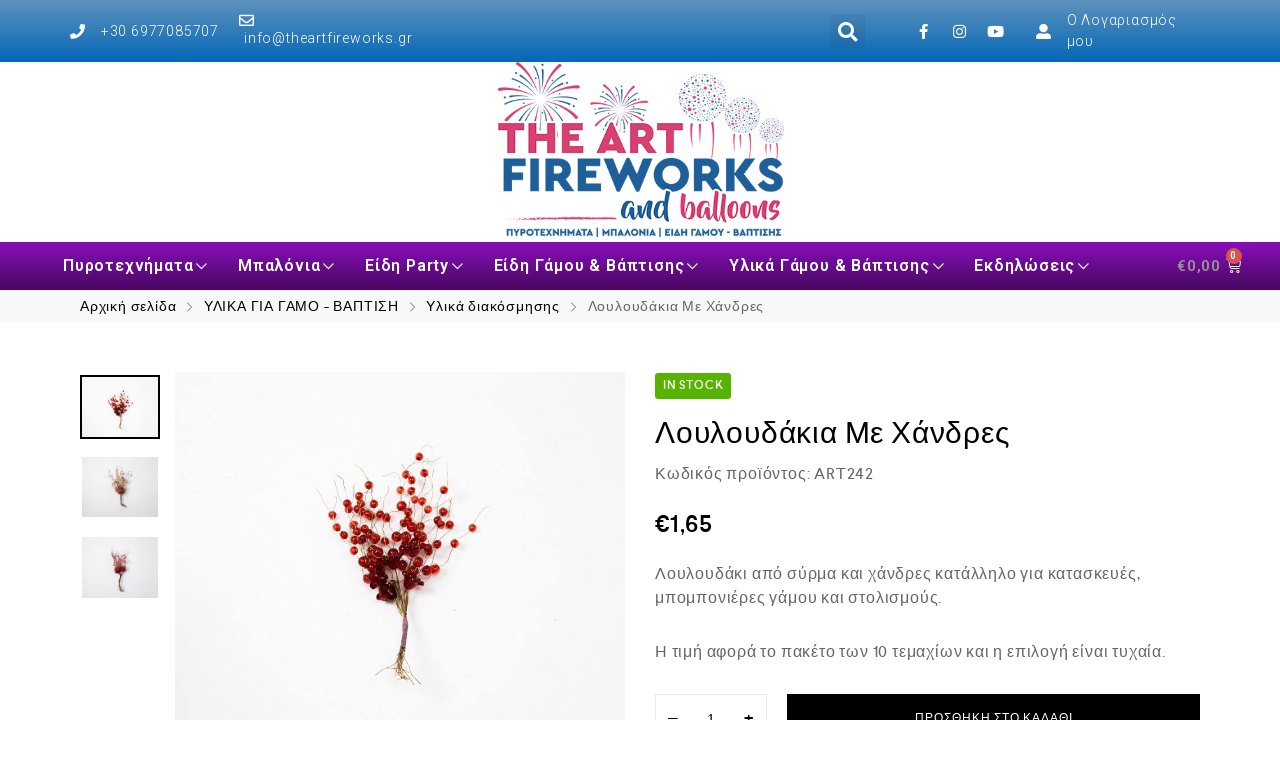

--- FILE ---
content_type: text/html; charset=UTF-8
request_url: https://theartfireworks.gr/product/louloudakia-me-chandres/
body_size: 23639
content:
<!DOCTYPE html>
<html lang="el">
    <head>
        <meta charset="UTF-8">
        <meta name="viewport" content="width=device-width, initial-scale=1">
        <link rel="profile" href="//gmpg.org/xfn/11">
                <title>Λουλουδάκια Με Χάνδρες &#8211; Πυροτεχνήματα &#8211; Είδη Γάμου &amp; Βάπτισης Είδη Party &#8211; Μπαλόνια</title>
<meta name='robots' content='max-image-preview:large' />
<link rel="alternate" type="application/rss+xml" title="Ροή RSS &raquo; Πυροτεχνήματα - Είδη Γάμου &amp; Βάπτισης Είδη Party - Μπαλόνια" href="https://theartfireworks.gr/feed/" />
<link rel="alternate" type="application/rss+xml" title="Ροή Σχολίων &raquo; Πυροτεχνήματα - Είδη Γάμου &amp; Βάπτισης Είδη Party - Μπαλόνια" href="https://theartfireworks.gr/comments/feed/" />
<link rel='stylesheet' id='wdp_cart-summary-css' href='https://theartfireworks.gr/wp-content/plugins/advanced-dynamic-pricing-for-woocommerce/BaseVersion/assets/css/cart-summary.css?ver=4.10.1' type='text/css' media='all' />
<link rel='stylesheet' id='zoo-cw-css' href='https://theartfireworks.gr/wp-content/plugins/clever-swatches/assets/css/clever-swatches-style.css?ver=6.4.7' type='text/css' media='all' />
<link rel='stylesheet' id='wp-block-library-css' href='https://theartfireworks.gr/wp-includes/css/dist/block-library/style.min.css?ver=6.4.7' type='text/css' media='all' />
<style id='classic-theme-styles-inline-css' type='text/css'>
/*! This file is auto-generated */
.wp-block-button__link{color:#fff;background-color:#32373c;border-radius:9999px;box-shadow:none;text-decoration:none;padding:calc(.667em + 2px) calc(1.333em + 2px);font-size:1.125em}.wp-block-file__button{background:#32373c;color:#fff;text-decoration:none}
</style>
<style id='global-styles-inline-css' type='text/css'>
body{--wp--preset--color--black: #000000;--wp--preset--color--cyan-bluish-gray: #abb8c3;--wp--preset--color--white: #ffffff;--wp--preset--color--pale-pink: #f78da7;--wp--preset--color--vivid-red: #cf2e2e;--wp--preset--color--luminous-vivid-orange: #ff6900;--wp--preset--color--luminous-vivid-amber: #fcb900;--wp--preset--color--light-green-cyan: #7bdcb5;--wp--preset--color--vivid-green-cyan: #00d084;--wp--preset--color--pale-cyan-blue: #8ed1fc;--wp--preset--color--vivid-cyan-blue: #0693e3;--wp--preset--color--vivid-purple: #9b51e0;--wp--preset--gradient--vivid-cyan-blue-to-vivid-purple: linear-gradient(135deg,rgba(6,147,227,1) 0%,rgb(155,81,224) 100%);--wp--preset--gradient--light-green-cyan-to-vivid-green-cyan: linear-gradient(135deg,rgb(122,220,180) 0%,rgb(0,208,130) 100%);--wp--preset--gradient--luminous-vivid-amber-to-luminous-vivid-orange: linear-gradient(135deg,rgba(252,185,0,1) 0%,rgba(255,105,0,1) 100%);--wp--preset--gradient--luminous-vivid-orange-to-vivid-red: linear-gradient(135deg,rgba(255,105,0,1) 0%,rgb(207,46,46) 100%);--wp--preset--gradient--very-light-gray-to-cyan-bluish-gray: linear-gradient(135deg,rgb(238,238,238) 0%,rgb(169,184,195) 100%);--wp--preset--gradient--cool-to-warm-spectrum: linear-gradient(135deg,rgb(74,234,220) 0%,rgb(151,120,209) 20%,rgb(207,42,186) 40%,rgb(238,44,130) 60%,rgb(251,105,98) 80%,rgb(254,248,76) 100%);--wp--preset--gradient--blush-light-purple: linear-gradient(135deg,rgb(255,206,236) 0%,rgb(152,150,240) 100%);--wp--preset--gradient--blush-bordeaux: linear-gradient(135deg,rgb(254,205,165) 0%,rgb(254,45,45) 50%,rgb(107,0,62) 100%);--wp--preset--gradient--luminous-dusk: linear-gradient(135deg,rgb(255,203,112) 0%,rgb(199,81,192) 50%,rgb(65,88,208) 100%);--wp--preset--gradient--pale-ocean: linear-gradient(135deg,rgb(255,245,203) 0%,rgb(182,227,212) 50%,rgb(51,167,181) 100%);--wp--preset--gradient--electric-grass: linear-gradient(135deg,rgb(202,248,128) 0%,rgb(113,206,126) 100%);--wp--preset--gradient--midnight: linear-gradient(135deg,rgb(2,3,129) 0%,rgb(40,116,252) 100%);--wp--preset--font-size--small: 13px;--wp--preset--font-size--medium: 20px;--wp--preset--font-size--large: 36px;--wp--preset--font-size--x-large: 42px;--wp--preset--spacing--20: 0.44rem;--wp--preset--spacing--30: 0.67rem;--wp--preset--spacing--40: 1rem;--wp--preset--spacing--50: 1.5rem;--wp--preset--spacing--60: 2.25rem;--wp--preset--spacing--70: 3.38rem;--wp--preset--spacing--80: 5.06rem;--wp--preset--shadow--natural: 6px 6px 9px rgba(0, 0, 0, 0.2);--wp--preset--shadow--deep: 12px 12px 50px rgba(0, 0, 0, 0.4);--wp--preset--shadow--sharp: 6px 6px 0px rgba(0, 0, 0, 0.2);--wp--preset--shadow--outlined: 6px 6px 0px -3px rgba(255, 255, 255, 1), 6px 6px rgba(0, 0, 0, 1);--wp--preset--shadow--crisp: 6px 6px 0px rgba(0, 0, 0, 1);}:where(.is-layout-flex){gap: 0.5em;}:where(.is-layout-grid){gap: 0.5em;}body .is-layout-flow > .alignleft{float: left;margin-inline-start: 0;margin-inline-end: 2em;}body .is-layout-flow > .alignright{float: right;margin-inline-start: 2em;margin-inline-end: 0;}body .is-layout-flow > .aligncenter{margin-left: auto !important;margin-right: auto !important;}body .is-layout-constrained > .alignleft{float: left;margin-inline-start: 0;margin-inline-end: 2em;}body .is-layout-constrained > .alignright{float: right;margin-inline-start: 2em;margin-inline-end: 0;}body .is-layout-constrained > .aligncenter{margin-left: auto !important;margin-right: auto !important;}body .is-layout-constrained > :where(:not(.alignleft):not(.alignright):not(.alignfull)){max-width: var(--wp--style--global--content-size);margin-left: auto !important;margin-right: auto !important;}body .is-layout-constrained > .alignwide{max-width: var(--wp--style--global--wide-size);}body .is-layout-flex{display: flex;}body .is-layout-flex{flex-wrap: wrap;align-items: center;}body .is-layout-flex > *{margin: 0;}body .is-layout-grid{display: grid;}body .is-layout-grid > *{margin: 0;}:where(.wp-block-columns.is-layout-flex){gap: 2em;}:where(.wp-block-columns.is-layout-grid){gap: 2em;}:where(.wp-block-post-template.is-layout-flex){gap: 1.25em;}:where(.wp-block-post-template.is-layout-grid){gap: 1.25em;}.has-black-color{color: var(--wp--preset--color--black) !important;}.has-cyan-bluish-gray-color{color: var(--wp--preset--color--cyan-bluish-gray) !important;}.has-white-color{color: var(--wp--preset--color--white) !important;}.has-pale-pink-color{color: var(--wp--preset--color--pale-pink) !important;}.has-vivid-red-color{color: var(--wp--preset--color--vivid-red) !important;}.has-luminous-vivid-orange-color{color: var(--wp--preset--color--luminous-vivid-orange) !important;}.has-luminous-vivid-amber-color{color: var(--wp--preset--color--luminous-vivid-amber) !important;}.has-light-green-cyan-color{color: var(--wp--preset--color--light-green-cyan) !important;}.has-vivid-green-cyan-color{color: var(--wp--preset--color--vivid-green-cyan) !important;}.has-pale-cyan-blue-color{color: var(--wp--preset--color--pale-cyan-blue) !important;}.has-vivid-cyan-blue-color{color: var(--wp--preset--color--vivid-cyan-blue) !important;}.has-vivid-purple-color{color: var(--wp--preset--color--vivid-purple) !important;}.has-black-background-color{background-color: var(--wp--preset--color--black) !important;}.has-cyan-bluish-gray-background-color{background-color: var(--wp--preset--color--cyan-bluish-gray) !important;}.has-white-background-color{background-color: var(--wp--preset--color--white) !important;}.has-pale-pink-background-color{background-color: var(--wp--preset--color--pale-pink) !important;}.has-vivid-red-background-color{background-color: var(--wp--preset--color--vivid-red) !important;}.has-luminous-vivid-orange-background-color{background-color: var(--wp--preset--color--luminous-vivid-orange) !important;}.has-luminous-vivid-amber-background-color{background-color: var(--wp--preset--color--luminous-vivid-amber) !important;}.has-light-green-cyan-background-color{background-color: var(--wp--preset--color--light-green-cyan) !important;}.has-vivid-green-cyan-background-color{background-color: var(--wp--preset--color--vivid-green-cyan) !important;}.has-pale-cyan-blue-background-color{background-color: var(--wp--preset--color--pale-cyan-blue) !important;}.has-vivid-cyan-blue-background-color{background-color: var(--wp--preset--color--vivid-cyan-blue) !important;}.has-vivid-purple-background-color{background-color: var(--wp--preset--color--vivid-purple) !important;}.has-black-border-color{border-color: var(--wp--preset--color--black) !important;}.has-cyan-bluish-gray-border-color{border-color: var(--wp--preset--color--cyan-bluish-gray) !important;}.has-white-border-color{border-color: var(--wp--preset--color--white) !important;}.has-pale-pink-border-color{border-color: var(--wp--preset--color--pale-pink) !important;}.has-vivid-red-border-color{border-color: var(--wp--preset--color--vivid-red) !important;}.has-luminous-vivid-orange-border-color{border-color: var(--wp--preset--color--luminous-vivid-orange) !important;}.has-luminous-vivid-amber-border-color{border-color: var(--wp--preset--color--luminous-vivid-amber) !important;}.has-light-green-cyan-border-color{border-color: var(--wp--preset--color--light-green-cyan) !important;}.has-vivid-green-cyan-border-color{border-color: var(--wp--preset--color--vivid-green-cyan) !important;}.has-pale-cyan-blue-border-color{border-color: var(--wp--preset--color--pale-cyan-blue) !important;}.has-vivid-cyan-blue-border-color{border-color: var(--wp--preset--color--vivid-cyan-blue) !important;}.has-vivid-purple-border-color{border-color: var(--wp--preset--color--vivid-purple) !important;}.has-vivid-cyan-blue-to-vivid-purple-gradient-background{background: var(--wp--preset--gradient--vivid-cyan-blue-to-vivid-purple) !important;}.has-light-green-cyan-to-vivid-green-cyan-gradient-background{background: var(--wp--preset--gradient--light-green-cyan-to-vivid-green-cyan) !important;}.has-luminous-vivid-amber-to-luminous-vivid-orange-gradient-background{background: var(--wp--preset--gradient--luminous-vivid-amber-to-luminous-vivid-orange) !important;}.has-luminous-vivid-orange-to-vivid-red-gradient-background{background: var(--wp--preset--gradient--luminous-vivid-orange-to-vivid-red) !important;}.has-very-light-gray-to-cyan-bluish-gray-gradient-background{background: var(--wp--preset--gradient--very-light-gray-to-cyan-bluish-gray) !important;}.has-cool-to-warm-spectrum-gradient-background{background: var(--wp--preset--gradient--cool-to-warm-spectrum) !important;}.has-blush-light-purple-gradient-background{background: var(--wp--preset--gradient--blush-light-purple) !important;}.has-blush-bordeaux-gradient-background{background: var(--wp--preset--gradient--blush-bordeaux) !important;}.has-luminous-dusk-gradient-background{background: var(--wp--preset--gradient--luminous-dusk) !important;}.has-pale-ocean-gradient-background{background: var(--wp--preset--gradient--pale-ocean) !important;}.has-electric-grass-gradient-background{background: var(--wp--preset--gradient--electric-grass) !important;}.has-midnight-gradient-background{background: var(--wp--preset--gradient--midnight) !important;}.has-small-font-size{font-size: var(--wp--preset--font-size--small) !important;}.has-medium-font-size{font-size: var(--wp--preset--font-size--medium) !important;}.has-large-font-size{font-size: var(--wp--preset--font-size--large) !important;}.has-x-large-font-size{font-size: var(--wp--preset--font-size--x-large) !important;}
.wp-block-navigation a:where(:not(.wp-element-button)){color: inherit;}
:where(.wp-block-post-template.is-layout-flex){gap: 1.25em;}:where(.wp-block-post-template.is-layout-grid){gap: 1.25em;}
:where(.wp-block-columns.is-layout-flex){gap: 2em;}:where(.wp-block-columns.is-layout-grid){gap: 2em;}
.wp-block-pullquote{font-size: 1.5em;line-height: 1.6;}
</style>
<link rel='stylesheet' id='eeb-css-frontend-css' href='https://theartfireworks.gr/wp-content/plugins/email-encoder-bundle/core/includes/assets/css/style.css?ver=250821-133428' type='text/css' media='all' />
<link rel='stylesheet' id='dashicons-css' href='https://theartfireworks.gr/wp-includes/css/dashicons.min.css?ver=6.4.7' type='text/css' media='all' />
<style id='dashicons-inline-css' type='text/css'>
[data-font="Dashicons"]:before {font-family: 'Dashicons' !important;content: attr(data-icon) !important;speak: none !important;font-weight: normal !important;font-variant: normal !important;text-transform: none !important;line-height: 1 !important;font-style: normal !important;-webkit-font-smoothing: antialiased !important;-moz-osx-font-smoothing: grayscale !important;}
</style>
<link rel='stylesheet' id='photoswipe-css' href='https://theartfireworks.gr/wp-content/plugins/woocommerce/assets/css/photoswipe/photoswipe.min.css?ver=8.4.0' type='text/css' media='all' />
<link rel='stylesheet' id='photoswipe-default-skin-css' href='https://theartfireworks.gr/wp-content/plugins/woocommerce/assets/css/photoswipe/default-skin/default-skin.min.css?ver=8.4.0' type='text/css' media='all' />
<link rel='stylesheet' id='woocommerce-general-css' href='https://theartfireworks.gr/wp-content/plugins/woocommerce/assets/css/woocommerce.css?ver=8.4.0' type='text/css' media='all' />
<style id='woocommerce-inline-inline-css' type='text/css'>
.woocommerce form .form-row .required { visibility: visible; }
</style>
<link rel='stylesheet' id='elementor-icons-css' href='https://theartfireworks.gr/wp-content/plugins/elementor/assets/lib/eicons/css/elementor-icons.min.css?ver=5.25.0' type='text/css' media='all' />
<link rel='stylesheet' id='elementor-frontend-css' href='https://theartfireworks.gr/wp-content/plugins/elementor/assets/css/frontend.min.css?ver=3.18.3' type='text/css' media='all' />
<link rel='stylesheet' id='swiper-css' href='https://theartfireworks.gr/wp-content/plugins/elementor/assets/lib/swiper/css/swiper.min.css?ver=5.3.6' type='text/css' media='all' />
<link rel='stylesheet' id='elementor-post-6548-css' href='https://theartfireworks.gr/wp-content/uploads/elementor/css/post-6548.css?ver=1703681812' type='text/css' media='all' />
<link rel='stylesheet' id='cleverfont-css' href='//theartfireworks.gr/wp-content/plugins/clever-mega-menu-pro-for-elementor/assets/vendor/cleverfont/style.min.css?ver=1.9' type='text/css' media='all' />
<link rel='stylesheet' id='cafe-style-css' href='//theartfireworks.gr/wp-content/plugins/cafe-lite/assets/css/frontend.min.css?ver=2.1.9' type='text/css' media='all' />
<link rel='stylesheet' id='elementor-pro-css' href='https://theartfireworks.gr/wp-content/plugins/elementor-pro/assets/css/frontend.min.css?ver=3.18.2' type='text/css' media='all' />
<link rel='stylesheet' id='elementor-global-css' href='https://theartfireworks.gr/wp-content/uploads/elementor/css/global.css?ver=1703681813' type='text/css' media='all' />
<link rel='stylesheet' id='yith_wcbm_badge_style-css' href='https://theartfireworks.gr/wp-content/plugins/yith-woocommerce-badges-management/assets/css/frontend.css?ver=3.2.0' type='text/css' media='all' />
<style id='yith_wcbm_badge_style-inline-css' type='text/css'>
.yith-wcbm-badge.yith-wcbm-badge-text.yith-wcbm-badge-7640 {
				top: 0; right: 0; 
				
				-ms-transform: ; 
				-webkit-transform: ; 
				transform: ;
				padding: 0px 0px 0px 0px;
				background-color:#dd3333; border-radius: 0px 0px 0px 0px; width:100px; height:40px;
			}.yith-wcbm-badge.yith-wcbm-badge-text.yith-wcbm-badge-7641 {
				top: 0; right: 0; 
				
				-ms-transform: ; 
				-webkit-transform: ; 
				transform: ;
				padding: 0px 0px 0px 0px;
				background-color:#dd3333; border-radius: 0px 0px 0px 0px; width:130px; height:40px;
			}
</style>
<link rel='stylesheet' id='yith-gfont-open-sans-css' href='https://theartfireworks.gr/wp-content/plugins/yith-woocommerce-badges-management/assets/fonts/open-sans/style.css?ver=3.2.0' type='text/css' media='all' />
<link rel='stylesheet' id='clever-font-css' href='//theartfireworks.gr/wp-content/themes/cerato/assets/vendor/cleverfont/style.min.css?ver=2.2.14' type='text/css' media='all' />
<link rel='stylesheet' id='elementor-post-6277-css' href='https://theartfireworks.gr/wp-content/uploads/elementor/css/post-6277.css?ver=1703681813' type='text/css' media='all' />
<link rel='stylesheet' id='bootstrap-css' href='//theartfireworks.gr/wp-content/themes/cerato/assets/vendor/bootstrap/bootstrap-grid.min.css?ver=6.4.7' type='text/css' media='all' />
<link rel='stylesheet' id='zoo-woocommerce-css' href='//theartfireworks.gr/wp-content/themes/cerato/assets/css/zoo-woocommerce.css?ver=6.4.7' type='text/css' media='all' />
<link rel='stylesheet' id='zoo-styles-css' href='//theartfireworks.gr/wp-content/themes/cerato/assets/css/zoo-styles.css?ver=6.4.7' type='text/css' media='all' />
<style id='zoo-styles-inline-css' type='text/css'>
@media screen and (max-width:992px){}
@media(min-width: 992px) {
                    .wrap-site-header-mobile {
                        display: none;
                    }
                    .show-on-mobile {
                        display: none;
                    }
                }
        
                @media(max-width: 992px) {
                    .wrap-site-header-desktop {
                        display: none;
                    }
                    .show-on-desktop {
                        display: none;
                    }
                }
        @media(min-width:1500px){.elementor-section.elementor-section-boxed>.elementor-container,.container{max-width:1400px;width:100%}}@font-face {
                        font-family: 'Larsseit';
                        src: url('//theartfireworks.gr/wp-content/themes/cerato/assets/fonts/larsseit/larsseit-light.woff') format('woff');
                        font-weight: 300;
                        font-style: normal;
                        font-display: auto;
                    }

                    @font-face {
                        font-family: 'Larsseit';
                        src: url('//theartfireworks.gr/wp-content/themes/cerato/assets/fonts/larsseit/larsseit.woff') format('woff');
                        font-weight: 400;
                        font-style: normal;
                        font-display: auto;
                    }

                    @font-face {
                        font-family: 'Larsseit';
                        src: url('//theartfireworks.gr/wp-content/themes/cerato/assets/fonts/larsseit/larsseit-medium.woff') format('woff');
                        font-weight: 500;
                        font-style: normal;
                        font-display: auto;
                    }

                    @font-face {
                        font-family: 'Larsseit';
                        src: url('//theartfireworks.gr/wp-content/themes/cerato/assets/fonts/larsseit/larsseit-bold.woff') format('woff');
                        font-weight: 600;
                        font-style: normal;
                        font-display: auto;
                    }
                body{font-family: 'Larsseit', sans-serif;;font-weight: normal;font-style:  normal;font-size:  16px;}html{font-size: 16px;}.products .product{padding-left:15px;padding-right:15px}ul.products, .woocommerce ul.products{margin-left:-15px !important;margin-right:-15px !important;width:calc(100% + 30px)}
body{color:#666666}
                .product-image-360-view .button.product-360-view-control i,
                .woocommerce .wrap-breadcrumb .container .woocommerce-breadcrumb a:hover,
                .wrap-breadcrumb .container .zoo-breadcrumb-container a:hover,
                .elementor-widget-clever-product-grid-tabs .cafe-head-product-filter ul li a:hover,
                #site-header .element-header-account .wrap-dashboard-form .woocommerce-MyAccount-navigation a:hover,
                #site-header .woo-multi-currency.wmc-shortcode.plain-vertical .wmc-currency-wrapper .wmc-sub-currency .wmc-currency a,
                .main-content .sidebar .widget a:hover,
                a:hover,
                .zoo-woo-share li a:hover,
                .woocommerce .product_meta a:hover, 
                .woocommerce .wrap-left-custom-meta a:hover,
                .product-sidebar .zoo-ln-group-activated-filter button.zoo-ln-remove-filter-item.zoo-ln-clear-all:hover,
                .zoo-wrap-layer-filter .zoo-filter-item.selected > label,
                .zoo-wrap-layer-filter .zoo-filter-item label:hover,
                .wrap-toggle-products-layout .toggle-products-layout-button.active, 
                .wrap-toggle-products-layout .toggle-products-layout-button:hover,
                .post-loop-item.list-layout-item .zoo-post-inner .zoo-post-content .post-info li a:hover,
                .content-single .post .header-post .post-info li a:hover,
                .post-info a:hover,
                .elementor-widget-clever-posts .cafe-pagination .cafe_pagination-item.current,
                .elementor-widget-clever-posts .cafe-pagination .cafe_pagination-item:hover,
                .zoo-extend-cart-info-item a:hover,
                .navigation.pagination .page-numbers.current, 
                .navigation.pagination .page-numbers:not(.dots):hover,
                .cafe-head-product-filter ul li a.active, 
                .cafe-head-product-filter ul li a:hover, 
                .cafe-product-category-banner .cafe-button,
                .elementor-widget-clever-posts .post-loop-item .entry-title a:hover,
                .cafe-deal-action-link .action-link:hover,
                .woocommerce ul.products li.product h3.product-loop-title a:hover,
                .post-content a:hover,
                .list-label-cat a:hover,
                .zoo-single-post-nav-item span,
                .wrap-share-post .share-links li a:hover,
                .wrap-bottom-content-post .tagcloud a:hover,
                blockquote:before, 
                .blockquote:before,
                .post-info i,
                .footer-row .widget_mc4wp_form_widget .mc4wp-form .mc4wp-form-fields .button-submit input[type="submit"]:hover,
                .zoo-posts-widget .title-post a:hover,
                .zoo-posts-widget .date-post i,
                .wrap-breadcrumb .zoo-breadcrumb-container a:hover,
                .post-loop-item .entry-title a:hover
                {color:#fc6702}.main-content .error-404 svg{fill:#fc6702}
                .product-image-360-view .button.product-360-view-control,
                .zoo-live-search.searching button.search-submit i:after,
                .wrap-product-sidebar .zoo-ln-group-activated-filter button.zoo-ln-remove-filter-item.zoo-ln-clear-all:hover,
                .product-sidebar .zoo-ln-slider-range.ui-widget.ui-widget-content .ui-slider-handle,
                #site-main-content .wrap-single-product-content section.products h2,
                .list-label-cat a:hover,
                .list-label-cat a,
                #zoo-back-to-top:hover,
                .post-loop-item.list-layout-item .zoo-post-inner .zoo-post-content .readmore:hover
            
            {border-color:#fc6702}
                .dot-menu.primary-color .cafe-menu li:before,
                .free-shipping-required-notice .zoo-loading-bar,
                .product-sidebar .zoo-ln-slider-range.ui-widget.ui-widget-content .ui-slider-range,
                .main-content .error-404 .error-404-content .back-to-home:after,
                .wrap-content-popup-page .close-popup-page:hover,
                .woocommerce div.product .woocommerce-tabs ul.tabs li:before,
                .filter-tabs-title-2 .cafe-head-product-filter ul li a.active, 
                .filter-tabs-title-2 .cafe-head-product-filter ul li a:hover,
                .cafe-products-wrap.layout-1 .cafe-countdown-block,
                .cafe-head-product-filter.has-border:after,
                .woocommerce .wrap-product-loop-buttons .button:hover, 
                .woocommerce .wrap-product-loop-buttons .added_to_cart:hover,
                .cafe-carousel ul.slick-dots li.slick-active,
                .sold-bar .sold-percent span,
                .grid-layout .wrap-media .sticky-post-label:before,
                .wrap-text-field .line:after,
                .comment-reply-link:hover, 
                .comment-edit-link:hover,
                .list-label-cat a,
                .post-info a:after,
                body .sidebar.widget-area .widget.widget_nav_menu ul li a:before, 
                body .sidebar.widget-area .widget.widget_recent_entries ul li a:before, 
                body .sidebar.widget-area .widget.widget_meta ul li a:before, 
                body .sidebar.widget-area .widget.widget_categories ul li a:before, 
                body .sidebar.widget-area .widget.widget_archive ul li a:before, 
                body .sidebar.widget-area .widget.widget_pages ul li a:before,
                body .sidebar.widget-area .widget .widget-title:after,
                .site-footer .widget.widget_nav_menu ul li a:before, 
                .site-footer .widget.widget_recent_entries ul li a:before, 
                .site-footer .widget.widget_meta ul li a:before, 
                .site-footer .widget.widget_categories ul li a:before, 
                .site-footer .widget.widget_archive ul li a:before, 
                .site-footer .widget.widget_pages ul li a:before,
                .site-footer .widget-title:after,
                #zoo-back-to-top:hover,
                
                .post-loop-item .sticky-post-label,
                .post-loop-item.list-layout-item .zoo-post-inner .zoo-post-content .readmore:hover,
                .post-loop-item.list-layout-item .zoo-post-inner .zoo-post-content .post-info li a:after
                

            {background:#fc6702}
                #zoo-theme-dev-actions .button,
                .woocommerce .woocommerce-cart-form .button,
                .main-content .widget .tagcloud a,
                .post-loop-item .readmore,
                .wpcf7-form .wpcf7-submit,
                .woocommerce #respond input#submit, 
                .woocommerce-checkout #payment .button, 
                .woocommerce-checkout #payment .button, 
                .woocommerce-checkout #payment .added_to_cart, 
                #add_payment_method .wc-proceed-to-checkout a.checkout-button, 
                .woocommerce-cart .wc-proceed-to-checkout a.checkout-button, 
                .woocommerce .widget_shopping_cart .buttons a,
                #zoo-theme-dev-actions .button,
                .btn, 
                input[type="submit"], 
                .button, 
                button, 
                .wp-block-button.is-style-squared .wp-block-button__link
                  
                {color:#fff}
                #zoo-theme-dev-actions .button,
                .woocommerce .woocommerce-cart-form .button,
                .main-content .widget .tagcloud a,
                .post-loop-item .readmore,
                .wpcf7-form .wpcf7-submit,
                .woocommerce #respond input#submit, 
                .woocommerce-checkout #payment .button, 
                .woocommerce-checkout #payment .button, 
                .woocommerce-checkout #payment .added_to_cart, 
                #add_payment_method .wc-proceed-to-checkout a.checkout-button, 
                .woocommerce-cart .wc-proceed-to-checkout a.checkout-button, 
                .woocommerce .widget_shopping_cart .buttons a,
                #zoo-theme-dev-actions .button,
                .btn, 
                input[type="submit"], 
                .button, 
                button, 
                .wp-block-button.is-style-squared .wp-block-button__link
                
                {background:#fc6702}
                #zoo-theme-dev-actions .button:hover,
                .woocommerce .woocommerce-cart-form .button:hover,
                .main-content .widget .tagcloud a:hover,
                .post-loop-item .readmore:hover,
                .wpcf7-form .wpcf7-submit:hover,
                .woocommerce #respond input#submit:hover, 
                .woocommerce-checkout #payment .button:hover, 
                .woocommerce-checkout #payment .button:hover, 
                .woocommerce-checkout #payment .added_to_cart:hover, 
                #add_payment_method .wc-proceed-to-checkout a.checkout-button:hover, 
                .woocommerce-cart .wc-proceed-to-checkout a.checkout-button:hover, 
                .woocommerce .widget_shopping_cart .buttons a:hover,
                #zoo-theme-dev-actions .button:hover,
                .btn:hover, 
                input[type="submit"]:hover, 
                .button:hover, 
                button:hover, 
                .wp-block-button.is-style-squared .wp-block-button__link:hover
                   
                {color:#fff}
                #zoo-theme-dev-actions .button:hover,
                .woocommerce .woocommerce-cart-form .button:hover,
                .main-content .widget .tagcloud a:hover,
                .post-loop-item .readmore:hover,
                .wpcf7-form .wpcf7-submit:hover,
                .woocommerce #respond input#submit:hover, 
                .woocommerce-checkout #payment .button:hover, 
                .woocommerce-checkout #payment .button:hover, 
                .woocommerce-checkout #payment .added_to_cart:hover, 
                #add_payment_method .wc-proceed-to-checkout a.checkout-button:hover, 
                .woocommerce-cart .wc-proceed-to-checkout a.checkout-button:hover, 
                .woocommerce .widget_shopping_cart .buttons a:hover,
                #zoo-theme-dev-actions .button:hover,
                .btn:hover, 
                input[type="submit"]:hover, 
                .button:hover, 
                button:hover, 
                .wp-block-button.is-style-squared .wp-block-button__link:hover
                
                {background:#000}
</style>
<link rel='stylesheet' id='cerato-css' href='https://theartfireworks.gr/wp-content/themes/cerato/style.css?ver=6.4.7' type='text/css' media='all' />
<link rel='stylesheet' id='zoo-custom-styles-css' href='//theartfireworks.gr/wp-content/themes/cerato/assets/css/zoo-custom-style.css?ver=6.4.7' type='text/css' media='all' />
<link rel='stylesheet' id='google-fonts-1-css' href='https://fonts.googleapis.com/css?family=Roboto%3A100%2C100italic%2C200%2C200italic%2C300%2C300italic%2C400%2C400italic%2C500%2C500italic%2C600%2C600italic%2C700%2C700italic%2C800%2C800italic%2C900%2C900italic%7CRoboto+Slab%3A100%2C100italic%2C200%2C200italic%2C300%2C300italic%2C400%2C400italic%2C500%2C500italic%2C600%2C600italic%2C700%2C700italic%2C800%2C800italic%2C900%2C900italic&#038;display=auto&#038;subset=greek&#038;ver=6.4.7' type='text/css' media='all' />
<link rel='stylesheet' id='elementor-icons-shared-0-css' href='https://theartfireworks.gr/wp-content/plugins/elementor/assets/lib/font-awesome/css/fontawesome.min.css?ver=5.15.3' type='text/css' media='all' />
<link rel='stylesheet' id='elementor-icons-fa-solid-css' href='https://theartfireworks.gr/wp-content/plugins/elementor/assets/lib/font-awesome/css/solid.min.css?ver=5.15.3' type='text/css' media='all' />
<link rel='stylesheet' id='elementor-icons-fa-brands-css' href='https://theartfireworks.gr/wp-content/plugins/elementor/assets/lib/font-awesome/css/brands.min.css?ver=5.15.3' type='text/css' media='all' />
<link rel='stylesheet' id='wdp_pricing-table-css' href='https://theartfireworks.gr/wp-content/plugins/advanced-dynamic-pricing-for-woocommerce/BaseVersion/assets/css/pricing-table.css?ver=4.10.1' type='text/css' media='all' />
<link rel='stylesheet' id='wdp_deals-table-css' href='https://theartfireworks.gr/wp-content/plugins/advanced-dynamic-pricing-for-woocommerce/BaseVersion/assets/css/deals-table.css?ver=4.10.1' type='text/css' media='all' />
<link rel="preconnect" href="https://fonts.gstatic.com/" crossorigin><script type="text/template" id="tmpl-variation-template">
	<div class="woocommerce-variation-description">{{{ data.variation.variation_description }}}</div>
	<div class="woocommerce-variation-price">{{{ data.variation.price_html }}}</div>
	<div class="woocommerce-variation-availability">{{{ data.variation.availability_html }}}</div>
</script>
<script type="text/template" id="tmpl-unavailable-variation-template">
	<p>Λυπούμαστε, αυτό το προϊόν δεν είναι διαθέσιμο. Παρακαλούμε, επιλέξτε έναν διαφορετικό συνδυασμό.</p>
</script>
<script type="text/javascript" id="jquery-core-js-extra">
/* <![CDATA[ */
var zooThemeSettings = {"import_settings":"","enable_dev_mode":"0","enable_builtin_mega_menu":"0","mobile_breakpoint_width":"992","isRtl":"","ajaxUrl":"https:\/\/theartfireworks.gr\/wp-admin\/admin-ajax.php"};
/* ]]> */
</script>
<script type="text/javascript" src="https://theartfireworks.gr/wp-includes/js/jquery/jquery.min.js?ver=3.7.1" id="jquery-core-js"></script>
<script type="text/javascript" src="https://theartfireworks.gr/wp-includes/js/jquery/jquery-migrate.min.js?ver=3.4.1" id="jquery-migrate-js"></script>
<script type="text/javascript" src="https://theartfireworks.gr/wp-includes/js/underscore.min.js?ver=1.13.4" id="underscore-js"></script>
<script type="text/javascript" id="wp-util-js-extra">
/* <![CDATA[ */
var _wpUtilSettings = {"ajax":{"url":"\/wp-admin\/admin-ajax.php"}};
/* ]]> */
</script>
<script type="text/javascript" src="https://theartfireworks.gr/wp-includes/js/wp-util.min.js?ver=6.4.7" id="wp-util-js"></script>
<script type="text/javascript" src="https://theartfireworks.gr/wp-content/plugins/email-encoder-bundle/core/includes/assets/js/custom.js?ver=250821-133428" id="eeb-js-frontend-js"></script>
<script type="text/javascript" src="https://theartfireworks.gr/wp-content/plugins/woocommerce/assets/js/jquery-blockui/jquery.blockUI.min.js?ver=2.7.0-wc.8.4.0" id="jquery-blockui-js" defer="defer" data-wp-strategy="defer"></script>
<script type="text/javascript" id="wc-add-to-cart-js-extra">
/* <![CDATA[ */
var wc_add_to_cart_params = {"ajax_url":"\/wp-admin\/admin-ajax.php","wc_ajax_url":"\/?wc-ajax=%%endpoint%%","i18n_view_cart":"\u039a\u03b1\u03bb\u03ac\u03b8\u03b9","cart_url":"https:\/\/theartfireworks.gr\/cart\/","is_cart":"","cart_redirect_after_add":"no"};
/* ]]> */
</script>
<script type="text/javascript" src="https://theartfireworks.gr/wp-content/plugins/woocommerce/assets/js/frontend/add-to-cart.min.js?ver=8.4.0" id="wc-add-to-cart-js" defer="defer" data-wp-strategy="defer"></script>
<script type="text/javascript" src="https://theartfireworks.gr/wp-content/plugins/woocommerce/assets/js/photoswipe/photoswipe.min.js?ver=4.1.1-wc.8.4.0" id="photoswipe-js" defer="defer" data-wp-strategy="defer"></script>
<script type="text/javascript" src="https://theartfireworks.gr/wp-content/plugins/woocommerce/assets/js/photoswipe/photoswipe-ui-default.min.js?ver=4.1.1-wc.8.4.0" id="photoswipe-ui-default-js" defer="defer" data-wp-strategy="defer"></script>
<script type="text/javascript" id="wc-single-product-js-extra">
/* <![CDATA[ */
var wc_single_product_params = {"i18n_required_rating_text":"\u03a0\u03b1\u03c1\u03b1\u03ba\u03b1\u03bb\u03bf\u03cd\u03bc\u03b5, \u03b5\u03c0\u03b9\u03bb\u03ad\u03be\u03c4\u03b5 \u03bc\u03af\u03b1 \u03b2\u03b1\u03b8\u03bc\u03bf\u03bb\u03bf\u03b3\u03af\u03b1","review_rating_required":"yes","flexslider":{"rtl":false,"animation":"slide","smoothHeight":true,"directionNav":false,"controlNav":"thumbnails","slideshow":false,"animationSpeed":500,"animationLoop":false,"allowOneSlide":false},"zoom_enabled":"","zoom_options":[],"photoswipe_enabled":"1","photoswipe_options":{"shareEl":false,"closeOnScroll":false,"history":false,"hideAnimationDuration":0,"showAnimationDuration":0},"flexslider_enabled":""};
/* ]]> */
</script>
<script type="text/javascript" src="https://theartfireworks.gr/wp-content/plugins/woocommerce/assets/js/frontend/single-product.min.js?ver=8.4.0" id="wc-single-product-js" defer="defer" data-wp-strategy="defer"></script>
<script type="text/javascript" src="https://theartfireworks.gr/wp-content/plugins/woocommerce/assets/js/js-cookie/js.cookie.min.js?ver=2.1.4-wc.8.4.0" id="js-cookie-js" defer="defer" data-wp-strategy="defer"></script>
<script type="text/javascript" id="woocommerce-js-extra">
/* <![CDATA[ */
var woocommerce_params = {"ajax_url":"\/wp-admin\/admin-ajax.php","wc_ajax_url":"\/?wc-ajax=%%endpoint%%"};
/* ]]> */
</script>
<script type="text/javascript" src="https://theartfireworks.gr/wp-content/plugins/woocommerce/assets/js/frontend/woocommerce.min.js?ver=8.4.0" id="woocommerce-js" defer="defer" data-wp-strategy="defer"></script>
<script type="text/javascript" id="wc-add-to-cart-variation-js-extra">
/* <![CDATA[ */
var wc_add_to_cart_variation_params = {"wc_ajax_url":"\/?wc-ajax=%%endpoint%%","i18n_no_matching_variations_text":"\u039b\u03c5\u03c0\u03bf\u03cd\u03bc\u03b1\u03c3\u03c4\u03b5, \u03ba\u03b1\u03bd\u03ad\u03bd\u03b1 \u03c0\u03c1\u03bf\u03ca\u03cc\u03bd \u03b4\u03b5\u03bd \u03c4\u03b1\u03af\u03c1\u03b9\u03b1\u03be\u03b5 \u03bc\u03b5 \u03c4\u03b7\u03bd \u03b5\u03c0\u03b9\u03bb\u03bf\u03b3\u03ae \u03c3\u03b1\u03c2. \u03a0\u03b1\u03c1\u03b1\u03ba\u03b1\u03bb\u03bf\u03cd\u03bc\u03b5, \u03b5\u03c0\u03b9\u03bb\u03ad\u03be\u03c4\u03b5 \u03ad\u03bd\u03b1\u03bd \u03b4\u03b9\u03b1\u03c6\u03bf\u03c1\u03b5\u03c4\u03b9\u03ba\u03cc \u03c3\u03c5\u03bd\u03b4\u03c5\u03b1\u03c3\u03bc\u03cc.","i18n_make_a_selection_text":"\u03a0\u03b1\u03c1\u03b1\u03ba\u03b1\u03bb\u03bf\u03cd\u03bc\u03b5, \u03b5\u03c0\u03b9\u03bb\u03ad\u03be\u03c4\u03b5 \u03ba\u03ac\u03c0\u03bf\u03b9\u03b5\u03c2 \u03b5\u03c0\u03b9\u03bb\u03bf\u03b3\u03ad\u03c2 \u03c0\u03c1\u03bf\u03ca\u03cc\u03bd\u03c4\u03bf\u03c2 \u03c0\u03c1\u03b9\u03bd \u03c0\u03c1\u03bf\u03c3\u03b8\u03ad\u03c3\u03b5\u03c4\u03b5 \u03b1\u03c5\u03c4\u03cc \u03c4\u03bf \u03c0\u03c1\u03bf\u03ca\u03cc\u03bd \u03c3\u03c4\u03bf \u03ba\u03b1\u03bb\u03ac\u03b8\u03b9 \u03c3\u03b1\u03c2.","i18n_unavailable_text":"\u039b\u03c5\u03c0\u03bf\u03cd\u03bc\u03b1\u03c3\u03c4\u03b5, \u03b1\u03c5\u03c4\u03cc \u03c4\u03bf \u03c0\u03c1\u03bf\u03ca\u03cc\u03bd \u03b4\u03b5\u03bd \u03b5\u03af\u03bd\u03b1\u03b9 \u03b4\u03b9\u03b1\u03b8\u03ad\u03c3\u03b9\u03bc\u03bf. \u03a0\u03b1\u03c1\u03b1\u03ba\u03b1\u03bb\u03bf\u03cd\u03bc\u03b5, \u03b5\u03c0\u03b9\u03bb\u03ad\u03be\u03c4\u03b5 \u03ad\u03bd\u03b1\u03bd \u03b4\u03b9\u03b1\u03c6\u03bf\u03c1\u03b5\u03c4\u03b9\u03ba\u03cc \u03c3\u03c5\u03bd\u03b4\u03c5\u03b1\u03c3\u03bc\u03cc."};
/* ]]> */
</script>
<script type="text/javascript" src="https://theartfireworks.gr/wp-content/plugins/woocommerce/assets/js/frontend/add-to-cart-variation.min.js?ver=8.4.0" id="wc-add-to-cart-variation-js" defer="defer" data-wp-strategy="defer"></script>
<link rel="https://api.w.org/" href="https://theartfireworks.gr/wp-json/" /><link rel="alternate" type="application/json" href="https://theartfireworks.gr/wp-json/wp/v2/product/7331" /><link rel="EditURI" type="application/rsd+xml" title="RSD" href="https://theartfireworks.gr/xmlrpc.php?rsd" />
<meta name="generator" content="WordPress 6.4.7" />
<meta name="generator" content="WooCommerce 8.4.0" />
<link rel="canonical" href="https://theartfireworks.gr/product/louloudakia-me-chandres/" />
<link rel='shortlink' href='https://theartfireworks.gr/?p=7331' />
<link rel="alternate" type="application/json+oembed" href="https://theartfireworks.gr/wp-json/oembed/1.0/embed?url=https%3A%2F%2Ftheartfireworks.gr%2Fproduct%2Flouloudakia-me-chandres%2F" />
<link rel="alternate" type="text/xml+oembed" href="https://theartfireworks.gr/wp-json/oembed/1.0/embed?url=https%3A%2F%2Ftheartfireworks.gr%2Fproduct%2Flouloudakia-me-chandres%2F&#038;format=xml" />
<!-- start Simple Custom CSS and JS -->
<!-- Global site tag (gtag.js) - Google Analytics -->
<script async src="https://www.googletagmanager.com/gtag/js?id=UA-161839944-1"></script>
<script>
  window.dataLayer = window.dataLayer || [];
  function gtag(){dataLayer.push(arguments);}
  gtag('js', new Date());

  gtag('config', 'UA-161839944-1');
</script>
<!-- end Simple Custom CSS and JS -->
<!-- start Simple Custom CSS and JS -->
<style type="text/css">
body {
    background-color: #ffffff;
}
.stock-quantity{
  display:none;
}
.free-shipping-required-notice .zoo-loading-bar, .product-sidebar .zoo-ln-slider-range.ui-widget.ui-widget-content .ui-slider-range, .main-content .error-404 .error-404-content .back-to-home:after, .wrap-content-popup-page .close-popup-page:hover, .woocommerce div.product .woocommerce-tabs ul.tabs li:before, .filter-tabs-title-2 .cafe-head-product-filter ul li a.active, .filter-tabs-title-2 .cafe-head-product-filter ul li a:hover, .cafe-products-wrap.layout-1 .cafe-countdown-block, .cafe-head-product-filter.has-border:after, .woocommerce .wrap-product-loop-buttons .button:hover, .woocommerce .wrap-product-loop-buttons .added_to_cart:hover, .cafe-carousel ul.slick-dots li.slick-active, .sold-bar .sold-percent span, .grid-layout .wrap-media .sticky-post-label:before, .wrap-text-field .line:after, .comment-reply-link:hover, .comment-edit-link:hover, .list-label-cat a, .post-info a:after, .sidebar.widget-area .widget.widget_nav_menu ul li a:before, .sidebar.widget-area .widget.widget_recent_entries ul li a:before, .sidebar.widget-area .widget.widget_meta ul li a:before, .sidebar.widget-area .widget.widget_categories ul li a:before, .sidebar.widget-area .widget.widget_archive ul li a:before, .sidebar.widget-area .widget.widget_pages ul li a:before, .site-footer .widget.widget_nav_menu ul li a:before, .site-footer .widget.widget_recent_entries ul li a:before, .site-footer .widget.widget_meta ul li a:before, .site-footer .widget.widget_categories ul li a:before, .site-footer .widget.widget_archive ul li a:before, .site-footer .widget.widget_pages ul li a:before, .site-footer .widget-title:after, #zoo-back-to-top:hover, .sidebar.widget-area .widget .widget-title:after, .post-loop-item .sticky-post-label, .post-loop-item.list-layout-item .zoo-post-inner .zoo-post-content .readmore:hover, .post-loop-item.list-layout-item .zoo-post-inner .zoo-post-content .post-info li a:after {
    background: #C747FB;
}
.wrap-top-shop-loop .zoo-sidebar-control {
    display: none;
}
</style>
<!-- end Simple Custom CSS and JS -->
<meta property="og:title" content="Λουλουδάκια Με Χάνδρες">
    <meta property="og:description" content="Λουλουδάκι από σύρμα και χάνδρες κατάλληλο για κατασκευές, μπομπονιέρες γάμου και στολισμούς.
Η τιμή αφορά το πακέτο των 10 τεμαχίων και η επιλογή είναι τυχαία.
">
    <meta property="og:image" content="https://theartfireworks.gr/wp-content/uploads/2020/03/Photo-241.jpg">
    <meta property="og:url" content="https://theartfireworks.gr/product/louloudakia-me-chandres">	<noscript><style>.woocommerce-product-gallery{ opacity: 1 !important; }</style></noscript>
	<meta name="generator" content="Elementor 3.18.3; features: e_dom_optimization, e_optimized_assets_loading, additional_custom_breakpoints, block_editor_assets_optimize, e_image_loading_optimization; settings: css_print_method-external, google_font-enabled, font_display-auto">
        <style type="text/css">
            .wdp_bulk_table_content .wdp_pricing_table_caption { color: #6d6d6d ! important} .wdp_bulk_table_content table thead td { color: #6d6d6d ! important} .wdp_bulk_table_content table thead td { background-color: #efefef ! important} .wdp_bulk_table_content table thead td { higlight_background_color-color: #efefef ! important} .wdp_bulk_table_content table thead td { higlight_text_color: #6d6d6d ! important} .wdp_bulk_table_content table tbody td { color: #6d6d6d ! important} .wdp_bulk_table_content table tbody td { background-color: #ffffff ! important} .wdp_bulk_table_content .wdp_pricing_table_footer { color: #6d6d6d ! important}        </style>
        <link rel="icon" href="https://theartfireworks.gr/wp-content/uploads/2020/04/Untitled-1-120x120.png" sizes="32x32" />
<link rel="icon" href="https://theartfireworks.gr/wp-content/uploads/2020/04/Untitled-1.png" sizes="192x192" />
<link rel="apple-touch-icon" href="https://theartfireworks.gr/wp-content/uploads/2020/04/Untitled-1.png" />
<meta name="msapplication-TileImage" content="https://theartfireworks.gr/wp-content/uploads/2020/04/Untitled-1.png" />
    </head>
<body class="product-template-default single single-product postid-7331 theme-cerato woocommerce woocommerce-page woocommerce-no-js yith-wcbm-theme-cerato free-shipping-notice-enable zoo-cw-page zoo-cw-is-desktop elementor-default elementor-kit-6548">

		<header id="cafe-site-header" data-elementor-type="site_header" data-elementor-id="7910" class="elementor elementor-7910 cafe-site-header">
			<div class="elementor-inner">
				<div class="elementor-section-wrap">
							<section class="elementor-section elementor-top-section elementor-element elementor-element-59331784 elementor-section-height-min-height elementor-section-content-middle elementor-hidden-tablet elementor-hidden-mobile elementor-section-boxed elementor-section-height-default elementor-section-items-middle" data-id="59331784" data-element_type="section" data-settings="{&quot;background_background&quot;:&quot;gradient&quot;}">
						<div class="elementor-container elementor-column-gap-default">
					<div class="elementor-column elementor-col-25 elementor-top-column elementor-element elementor-element-3c423c09" data-id="3c423c09" data-element_type="column">
			<div class="elementor-widget-wrap elementor-element-populated">
								<div class="elementor-element elementor-element-3842440a elementor-icon-list--layout-inline elementor-mobile-align-center elementor-hidden-phone elementor-list-item-link-full_width elementor-widget elementor-widget-icon-list" data-id="3842440a" data-element_type="widget" data-widget_type="icon-list.default">
				<div class="elementor-widget-container">
					<ul class="elementor-icon-list-items elementor-inline-items">
							<li class="elementor-icon-list-item elementor-inline-item">
											<a href="tel:+306977085707">

												<span class="elementor-icon-list-icon">
							<i aria-hidden="true" class="fas fa-phone"></i>						</span>
										<span class="elementor-icon-list-text">+30 6977085707</span>
											</a>
									</li>
								<li class="elementor-icon-list-item elementor-inline-item">
											<a href="javascript:;" data-enc-email="vasb[at]gurnegsverjbexf.te" class="mail-link" data-wpel-link="ignore"><span id="eeb-419615-748890"></span><script type="text/javascript">(function(){var ml="h%wgCFk0ED-prufcvten9l3d4m2oi.xsaA",mi="17Q17Q17D17D17D17D17D17D17D17D17D17D17D17D1F4O;PC1J7?EPOO1F91JJBEBIBCAK<:L?KC:ELOA:L?KC1JJ1F817Q17D17D17D17D17D17D17D1F4L1J7P<LP:0LGGBC1F91JJA<=B1JJ1J7?EPOO1F91JJ>P<1J7>P:BC@BEK;B1JJ1F81F41J5L1F817D17D17D17D17D17D1F41J5O;PC1F817Q17D17D17D17D17D17D17D17D17D17D1F4O;PC1J7?EPOO1F91JJBEBIBCAK<:L?KC:ELOA:ABNA1JJ1F8LC>K1H7A0BP<A>L<B2K<6OM3<1F41J5O;PC1F817Q17D17D17D17D17D17D17D17D17D17D17D",o="";for(var j=0,l=mi.length;j<l;j++){o+=ml.charAt(mi.charCodeAt(j)-48);}document.getElementById("eeb-419615-748890").innerHTML = decodeURIComponent(o);}());</script><noscript>*protected email*</noscript></a>
									</li>
						</ul>
				</div>
				</div>
					</div>
		</div>
				<div class="elementor-column elementor-col-25 elementor-top-column elementor-element elementor-element-5e68538f" data-id="5e68538f" data-element_type="column">
			<div class="elementor-widget-wrap elementor-element-populated">
								<div class="elementor-element elementor-element-4cb3d3c9 elementor-search-form--skin-full_screen elementor-widget elementor-widget-search-form" data-id="4cb3d3c9" data-element_type="widget" data-settings="{&quot;skin&quot;:&quot;full_screen&quot;}" data-widget_type="search-form.default">
				<div class="elementor-widget-container">
					<search role="search">
			<form class="elementor-search-form" action="https://theartfireworks.gr" method="get">
												<div class="elementor-search-form__toggle" tabindex="0" role="button">
					<i aria-hidden="true" class="fas fa-search"></i>					<span class="elementor-screen-only">Search</span>
				</div>
								<div class="elementor-search-form__container">
					<label class="elementor-screen-only" for="elementor-search-form-4cb3d3c9">Search</label>

					
					<input id="elementor-search-form-4cb3d3c9" placeholder="Αναζήτηση..." class="elementor-search-form__input" type="search" name="s" value="">
					
					
										<div class="dialog-lightbox-close-button dialog-close-button" role="button" tabindex="0">
						<i aria-hidden="true" class="eicon-close"></i>						<span class="elementor-screen-only">Close this search box.</span>
					</div>
									</div>
			</form>
		</search>
				</div>
				</div>
					</div>
		</div>
				<div class="elementor-column elementor-col-25 elementor-top-column elementor-element elementor-element-262f5c53" data-id="262f5c53" data-element_type="column">
			<div class="elementor-widget-wrap elementor-element-populated">
								<div class="elementor-element elementor-element-477fd9f9 e-grid-align-right e-grid-align-mobile-center elementor-shape-rounded elementor-grid-0 elementor-widget elementor-widget-social-icons" data-id="477fd9f9" data-element_type="widget" data-widget_type="social-icons.default">
				<div class="elementor-widget-container">
					<div class="elementor-social-icons-wrapper elementor-grid">
							<span class="elementor-grid-item">
					<a class="elementor-icon elementor-social-icon elementor-social-icon-facebook-f elementor-repeater-item-5646027" href="https://www.facebook.com/profile.php?id=100090057621587" target="_blank">
						<span class="elementor-screen-only">Facebook-f</span>
						<i class="fab fa-facebook-f"></i>					</a>
				</span>
							<span class="elementor-grid-item">
					<a class="elementor-icon elementor-social-icon elementor-social-icon-instagram elementor-repeater-item-7c2bcc0" href="https://www.instagram.com/the_artfireworks/" target="_blank">
						<span class="elementor-screen-only">Instagram</span>
						<i class="fab fa-instagram"></i>					</a>
				</span>
							<span class="elementor-grid-item">
					<a class="elementor-icon elementor-social-icon elementor-social-icon-youtube elementor-repeater-item-0daefdf" href="https://www.youtube.com/@theartfireworks3017" target="_blank">
						<span class="elementor-screen-only">Youtube</span>
						<i class="fab fa-youtube"></i>					</a>
				</span>
					</div>
				</div>
				</div>
					</div>
		</div>
				<div class="elementor-column elementor-col-25 elementor-top-column elementor-element elementor-element-33d211e1" data-id="33d211e1" data-element_type="column">
			<div class="elementor-widget-wrap elementor-element-populated">
								<div class="elementor-element elementor-element-31a7a395 elementor-icon-list--layout-inline elementor-mobile-align-center elementor-hidden-phone elementor-list-item-link-full_width elementor-widget elementor-widget-icon-list" data-id="31a7a395" data-element_type="widget" data-widget_type="icon-list.default">
				<div class="elementor-widget-container">
					<ul class="elementor-icon-list-items elementor-inline-items">
							<li class="elementor-icon-list-item elementor-inline-item">
											<a href="https://theartfireworks.gr/my-account/">

												<span class="elementor-icon-list-icon">
							<i aria-hidden="true" class="fas fa-user-alt"></i>						</span>
										<span class="elementor-icon-list-text">Ο Λογαριασμός μου</span>
											</a>
									</li>
						</ul>
				</div>
				</div>
					</div>
		</div>
							</div>
		</section>
				<section class="elementor-section elementor-top-section elementor-element elementor-element-13078d42 elementor-hidden-phone elementor-section-boxed elementor-section-height-default elementor-section-height-default" data-id="13078d42" data-element_type="section">
						<div class="elementor-container elementor-column-gap-default">
					<div class="elementor-column elementor-col-100 elementor-top-column elementor-element elementor-element-1d5cea32" data-id="1d5cea32" data-element_type="column">
			<div class="elementor-widget-wrap elementor-element-populated">
								<div class="elementor-element elementor-element-57ecc382 elementor-widget elementor-widget-image" data-id="57ecc382" data-element_type="widget" data-widget_type="image.default">
				<div class="elementor-widget-container">
																<a href="https://theartfireworks.gr/">
							<img width="412" height="250" src="https://theartfireworks.gr/wp-content/uploads/2021/03/logo_the_art.png" class="attachment-full size-full wp-image-8004" alt="" srcset="https://theartfireworks.gr/wp-content/uploads/2021/03/logo_the_art.png 412w, https://theartfireworks.gr/wp-content/uploads/2021/03/logo_the_art-300x182.png 300w, https://theartfireworks.gr/wp-content/uploads/2021/03/logo_the_art-120x73.png 120w, https://theartfireworks.gr/wp-content/uploads/2021/03/logo_the_art-380x231.png 380w" sizes="(max-width: 412px) 100vw, 412px" />								</a>
															</div>
				</div>
					</div>
		</div>
							</div>
		</section>
				<section class="elementor-section elementor-top-section elementor-element elementor-element-4f05d721 elementor-hidden-desktop elementor-hidden-tablet elementor-section-boxed elementor-section-height-default elementor-section-height-default" data-id="4f05d721" data-element_type="section">
						<div class="elementor-container elementor-column-gap-default">
					<div class="elementor-column elementor-col-33 elementor-top-column elementor-element elementor-element-7a0a0234" data-id="7a0a0234" data-element_type="column">
			<div class="elementor-widget-wrap elementor-element-populated">
								<div class="elementor-element elementor-element-3a610bc elementor-widget elementor-widget-image" data-id="3a610bc" data-element_type="widget" data-widget_type="image.default">
				<div class="elementor-widget-container">
																<a href="https://theartfireworks.gr/">
							<img width="412" height="250" src="https://theartfireworks.gr/wp-content/uploads/2021/03/logo_the_art.png" class="attachment-large size-large wp-image-8004" alt="" srcset="https://theartfireworks.gr/wp-content/uploads/2021/03/logo_the_art.png 412w, https://theartfireworks.gr/wp-content/uploads/2021/03/logo_the_art-300x182.png 300w, https://theartfireworks.gr/wp-content/uploads/2021/03/logo_the_art-120x73.png 120w, https://theartfireworks.gr/wp-content/uploads/2021/03/logo_the_art-380x231.png 380w" sizes="(max-width: 412px) 100vw, 412px" />								</a>
															</div>
				</div>
					</div>
		</div>
				<div class="elementor-column elementor-col-33 elementor-top-column elementor-element elementor-element-43fd2908" data-id="43fd2908" data-element_type="column">
			<div class="elementor-widget-wrap elementor-element-populated">
								<div class="elementor-element elementor-element-6336d09d toggle-icon--cart-medium elementor-menu-cart--items-indicator-bubble elementor-menu-cart--show-subtotal-yes elementor-menu-cart--cart-type-side-cart elementor-menu-cart--show-remove-button-yes elementor-widget elementor-widget-woocommerce-menu-cart" data-id="6336d09d" data-element_type="widget" data-settings="{&quot;cart_type&quot;:&quot;side-cart&quot;,&quot;open_cart&quot;:&quot;click&quot;,&quot;automatically_open_cart&quot;:&quot;no&quot;}" data-widget_type="woocommerce-menu-cart.default">
				<div class="elementor-widget-container">
					<div class="elementor-menu-cart__wrapper">
							<div class="elementor-menu-cart__toggle_wrapper">
					<div class="elementor-menu-cart__container elementor-lightbox" aria-hidden="true">
						<div class="elementor-menu-cart__main" aria-hidden="true">
									<div class="elementor-menu-cart__close-button">
					</div>
									<div class="widget_shopping_cart_content">
															</div>
						</div>
					</div>
							<div class="elementor-menu-cart__toggle elementor-button-wrapper">
			<a id="elementor-menu-cart__toggle_button" href="#" class="elementor-menu-cart__toggle_button elementor-button elementor-size-sm" aria-expanded="false">
				<span class="elementor-button-text"><span class="woocommerce-Price-amount amount"><bdi><span class="woocommerce-Price-currencySymbol">&euro;</span>0,00</bdi></span></span>
				<span class="elementor-button-icon">
					<span class="elementor-button-icon-qty" data-counter="0">0</span>
					<i class="eicon-cart-medium"></i>					<span class="elementor-screen-only">Cart</span>
				</span>
			</a>
		</div>
						</div>
					</div> <!-- close elementor-menu-cart__wrapper -->
				</div>
				</div>
					</div>
		</div>
				<div class="elementor-column elementor-col-33 elementor-top-column elementor-element elementor-element-4ae6636a" data-id="4ae6636a" data-element_type="column">
			<div class="elementor-widget-wrap elementor-element-populated">
								<div class="elementor-element elementor-element-66807b9 elementor-nav-menu__align-center elementor-nav-menu--dropdown-mobile elementor-nav-menu--stretch elementor-nav-menu__text-align-aside elementor-nav-menu--toggle elementor-nav-menu--burger elementor-widget elementor-widget-nav-menu" data-id="66807b9" data-element_type="widget" data-settings="{&quot;full_width&quot;:&quot;stretch&quot;,&quot;layout&quot;:&quot;horizontal&quot;,&quot;submenu_icon&quot;:{&quot;value&quot;:&quot;&lt;i class=\&quot;fas fa-caret-down\&quot;&gt;&lt;\/i&gt;&quot;,&quot;library&quot;:&quot;fa-solid&quot;},&quot;toggle&quot;:&quot;burger&quot;}" data-widget_type="nav-menu.default">
				<div class="elementor-widget-container">
						<nav class="elementor-nav-menu--main elementor-nav-menu__container elementor-nav-menu--layout-horizontal e--pointer-underline e--animation-drop-in">
				<ul id="menu-1-66807b9" class="elementor-nav-menu"><li class="menu-item menu-item-type-custom menu-item-object-custom menu-item-has-children menu-item-6056"><a href="#" class="elementor-item elementor-item-anchor">Πυροτεχνήματα<span class="cafe-menu-arrow"></span></a>
<ul class="sub-menu elementor-nav-menu--dropdown">
	<li class="menu-item menu-item-type-taxonomy menu-item-object-product_cat menu-item-7468"><a href="https://theartfireworks.gr/product-category/pyrotechnimata/paidika-dynamitakia/" class="elementor-sub-item">Παιδικά &#8211; Δυναμιτάκια</a></li>
	<li class="menu-item menu-item-type-taxonomy menu-item-object-product_cat menu-item-7469"><a href="https://theartfireworks.gr/product-category/pyrotechnimata/enaeria/" class="elementor-sub-item">Εναέρια</a></li>
	<li class="menu-item menu-item-type-taxonomy menu-item-object-product_cat menu-item-7471"><a href="https://theartfireworks.gr/product-category/pyrotechnimata/komfeti/" class="elementor-sub-item">Κομφετί</a></li>
	<li class="menu-item menu-item-type-taxonomy menu-item-object-product_cat menu-item-7470"><a href="https://theartfireworks.gr/product-category/pyrotechnimata/kapnogona/" class="elementor-sub-item">Καπνογόνα</a></li>
	<li class="menu-item menu-item-type-taxonomy menu-item-object-product_cat menu-item-7473"><a href="https://theartfireworks.gr/product-category/pyrotechnimata/pyrsoi-tourtas-sparklers/" class="elementor-sub-item">Πυρσοί τούρτας &#8211; Sparklers</a></li>
	<li class="menu-item menu-item-type-taxonomy menu-item-object-product_cat menu-item-7476"><a href="https://theartfireworks.gr/product-category/pyrotechnimata/rouketes/" class="elementor-sub-item">Ρουκέτες</a></li>
	<li class="menu-item menu-item-type-taxonomy menu-item-object-product_cat menu-item-7474"><a href="https://theartfireworks.gr/product-category/pyrotechnimata/kornes/" class="elementor-sub-item">Κόρνες</a></li>
</ul>
</li>
<li class="menu-item menu-item-type-taxonomy menu-item-object-product_cat menu-item-has-children menu-item-8686"><a href="https://theartfireworks.gr/product-category/balonia/" class="elementor-item">Μπαλόνια<span class="cafe-menu-arrow"></span></a>
<ul class="sub-menu elementor-nav-menu--dropdown">
	<li class="menu-item menu-item-type-taxonomy menu-item-object-product_cat menu-item-8687"><a href="https://theartfireworks.gr/product-category/balonia/bride/" class="elementor-sub-item">Bride</a></li>
	<li class="menu-item menu-item-type-taxonomy menu-item-object-product_cat menu-item-8688"><a href="https://theartfireworks.gr/product-category/balonia/gender-reveal/" class="elementor-sub-item">Gender Reveal</a></li>
	<li class="menu-item menu-item-type-taxonomy menu-item-object-product_cat menu-item-has-children menu-item-8994"><a href="https://theartfireworks.gr/product-category/balonia/latex/" class="elementor-sub-item">Latex<span class="cafe-menu-arrow"></span></a>
	<ul class="sub-menu elementor-nav-menu--dropdown">
		<li class="menu-item menu-item-type-taxonomy menu-item-object-product_cat menu-item-8995"><a href="https://theartfireworks.gr/product-category/balonia/latex/latex-me-typoma/" class="elementor-sub-item">Latex με τύπωμα</a></li>
		<li class="menu-item menu-item-type-taxonomy menu-item-object-product_cat menu-item-8996"><a href="https://theartfireworks.gr/product-category/balonia/latex/latex-monochroma/" class="elementor-sub-item">Latex μονόχρωμα</a></li>
	</ul>
</li>
	<li class="menu-item menu-item-type-taxonomy menu-item-object-product_cat menu-item-8689"><a href="https://theartfireworks.gr/product-category/balonia/arithmoi/" class="elementor-sub-item">Αριθμοί</a></li>
	<li class="menu-item menu-item-type-taxonomy menu-item-object-product_cat menu-item-8690"><a href="https://theartfireworks.gr/product-category/balonia/genethlion/" class="elementor-sub-item">Γενεθλίων</a></li>
	<li class="menu-item menu-item-type-taxonomy menu-item-object-product_cat menu-item-8691"><a href="https://theartfireworks.gr/product-category/balonia/gennisis/" class="elementor-sub-item">Γέννησης</a></li>
	<li class="menu-item menu-item-type-taxonomy menu-item-object-product_cat menu-item-8692"><a href="https://theartfireworks.gr/product-category/balonia/diafora-balonia/" class="elementor-sub-item">Διάφορα Μπαλόνια</a></li>
	<li class="menu-item menu-item-type-taxonomy menu-item-object-product_cat menu-item-8693"><a href="https://theartfireworks.gr/product-category/balonia/figoures-iroon/" class="elementor-sub-item">Φιγούρες Ηρώων</a></li>
	<li class="menu-item menu-item-type-taxonomy menu-item-object-product_cat menu-item-9124"><a href="https://theartfireworks.gr/product-category/balonia/axesouar-balonion/" class="elementor-sub-item">Αξεσουάρ μπαλονιών</a></li>
</ul>
</li>
<li class="menu-item menu-item-type-custom menu-item-object-custom menu-item-has-children menu-item-6059"><a href="#" class="elementor-item elementor-item-anchor">Είδη Party<span class="cafe-menu-arrow"></span></a>
<ul class="sub-menu elementor-nav-menu--dropdown">
	<li class="menu-item menu-item-type-taxonomy menu-item-object-product_cat menu-item-7493"><a href="https://theartfireworks.gr/product-category/eidi-party/potiria/" class="elementor-sub-item">Ποτήρια</a></li>
	<li class="menu-item menu-item-type-taxonomy menu-item-object-product_cat menu-item-7492"><a href="https://theartfireworks.gr/product-category/eidi-party/piata/" class="elementor-sub-item">Πιάτα</a></li>
	<li class="menu-item menu-item-type-taxonomy menu-item-object-product_cat menu-item-7494"><a href="https://theartfireworks.gr/product-category/eidi-party/chartopetsetes/" class="elementor-sub-item">Χαρτοπετσέτες</a></li>
	<li class="menu-item menu-item-type-taxonomy menu-item-object-product_cat menu-item-7490"><a href="https://theartfireworks.gr/product-category/eidi-party/diakosmitika/" class="elementor-sub-item">Διακοσμητικά</a></li>
	<li class="menu-item menu-item-type-taxonomy menu-item-object-product_cat menu-item-7491"><a href="https://theartfireworks.gr/product-category/eidi-party/kerakia/" class="elementor-sub-item">Κεράκια</a></li>
</ul>
</li>
<li class="menu-item menu-item-type-custom menu-item-object-custom menu-item-has-children menu-item-6057"><a href="#" class="elementor-item elementor-item-anchor">Είδη Γάμου &#038; Βάπτισης<span class="cafe-menu-arrow"></span></a>
<ul class="sub-menu elementor-nav-menu--dropdown">
	<li class="menu-item menu-item-type-taxonomy menu-item-object-product_cat menu-item-7480"><a href="https://theartfireworks.gr/product-category/eidi-gamou-vaptisis/stefana/" class="elementor-sub-item">Στέφανα</a></li>
</ul>
</li>
<li class="menu-item menu-item-type-taxonomy menu-item-object-product_cat current-product-ancestor menu-item-has-children menu-item-7621"><a href="https://theartfireworks.gr/product-category/ylika-gia-gamo-vaptisi/" class="elementor-item">Υλικά Γάμου &#038; Βάπτισης<span class="cafe-menu-arrow"></span></a>
<ul class="sub-menu elementor-nav-menu--dropdown">
	<li class="menu-item menu-item-type-taxonomy menu-item-object-product_cat menu-item-7386"><a href="https://theartfireworks.gr/product-category/ylika-gia-gamo-vaptisi/toulia/" class="elementor-sub-item">Τούλια</a></li>
	<li class="menu-item menu-item-type-taxonomy menu-item-object-product_cat menu-item-7487"><a href="https://theartfireworks.gr/product-category/ylika-gia-gamo-vaptisi/pougkia/" class="elementor-sub-item">Πουγκιά</a></li>
	<li class="menu-item menu-item-type-taxonomy menu-item-object-product_cat menu-item-7485"><a href="https://theartfireworks.gr/product-category/ylika-gia-gamo-vaptisi/kordeles/" class="elementor-sub-item">Κορδέλες</a></li>
	<li class="menu-item menu-item-type-taxonomy menu-item-object-product_cat current-product-ancestor current-menu-parent current-product-parent menu-item-7488"><a href="https://theartfireworks.gr/product-category/ylika-gia-gamo-vaptisi/ylika-diakosmisis/" class="elementor-sub-item">Υλικά διακόσμησης</a></li>
	<li class="menu-item menu-item-type-taxonomy menu-item-object-product_cat menu-item-7481"><a href="https://theartfireworks.gr/product-category/ylika-gia-gamo-vaptisi/vivlia-efchon/" class="elementor-sub-item">Βιβλία ευχών</a></li>
	<li class="menu-item menu-item-type-taxonomy menu-item-object-product_cat menu-item-7482"><a href="https://theartfireworks.gr/product-category/ylika-gia-gamo-vaptisi/gazes-toulia-me-to-metro/" class="elementor-sub-item">Γάζες &#8211; Τούλια (με το μέτρο)</a></li>
</ul>
</li>
<li class="menu-item menu-item-type-post_type menu-item-object-page menu-item-has-children menu-item-8920"><a href="https://theartfireworks.gr/ekdiloseis/" class="elementor-item">Εκδηλώσεις<span class="cafe-menu-arrow"></span></a>
<ul class="sub-menu elementor-nav-menu--dropdown">
	<li class="menu-item menu-item-type-post_type menu-item-object-page menu-item-9205"><a href="https://theartfireworks.gr/ekdiloseis/gender-reveal/" class="elementor-sub-item">Gender Reveal</a></li>
	<li class="menu-item menu-item-type-post_type menu-item-object-page menu-item-9206"><a href="https://theartfireworks.gr/ekdiloseis/diakosmisi-balonion/" class="elementor-sub-item">Μπαλόνια</a></li>
	<li class="menu-item menu-item-type-post_type menu-item-object-page menu-item-has-children menu-item-9207"><a href="https://theartfireworks.gr/ekdiloseis/pyrotechnimata/" class="elementor-sub-item">Πυροτεχνήματα<span class="cafe-menu-arrow"></span></a>
	<ul class="sub-menu elementor-nav-menu--dropdown">
		<li class="menu-item menu-item-type-custom menu-item-object-custom menu-item-9318"><a href="https://theartfireworks.gr/ekdiloseis/pyrotechnimata/" class="elementor-sub-item">Υπηρεσίες</a></li>
		<li class="menu-item menu-item-type-post_type menu-item-object-page menu-item-9319"><a href="https://theartfireworks.gr/ekdiloseis/pyrotechnimata/vengalika-thalassis/" class="elementor-sub-item">Βεγγαλικά θαλάσσης</a></li>
		<li class="menu-item menu-item-type-post_type menu-item-object-page menu-item-9320"><a href="https://theartfireworks.gr/ekdiloseis/pyrotechnimata/enaeria-pyrotechnimata/" class="elementor-sub-item">Εναέρια Πυροτεχνήματα</a></li>
		<li class="menu-item menu-item-type-post_type menu-item-object-page menu-item-9321"><a href="https://theartfireworks.gr/ekdiloseis/pyrotechnimata/syntrivania-esoterikou-exoterikou-chorou/" class="elementor-sub-item">Συντριβάνια εσωτερικού &amp; εξωτερικού χώρου</a></li>
	</ul>
</li>
</ul>
</li>
</ul>			</nav>
					<div class="elementor-menu-toggle" role="button" tabindex="0" aria-label="Menu Toggle" aria-expanded="false">
			<i aria-hidden="true" role="presentation" class="elementor-menu-toggle__icon--open eicon-menu-bar"></i><i aria-hidden="true" role="presentation" class="elementor-menu-toggle__icon--close eicon-close"></i>			<span class="elementor-screen-only">Menu</span>
		</div>
					<nav class="elementor-nav-menu--dropdown elementor-nav-menu__container" aria-hidden="true">
				<ul id="menu-2-66807b9" class="elementor-nav-menu"><li class="menu-item menu-item-type-custom menu-item-object-custom menu-item-has-children menu-item-6056"><a href="#" class="elementor-item elementor-item-anchor" tabindex="-1">Πυροτεχνήματα<span class="cafe-menu-arrow"></span></a>
<ul class="sub-menu elementor-nav-menu--dropdown">
	<li class="menu-item menu-item-type-taxonomy menu-item-object-product_cat menu-item-7468"><a href="https://theartfireworks.gr/product-category/pyrotechnimata/paidika-dynamitakia/" class="elementor-sub-item" tabindex="-1">Παιδικά &#8211; Δυναμιτάκια</a></li>
	<li class="menu-item menu-item-type-taxonomy menu-item-object-product_cat menu-item-7469"><a href="https://theartfireworks.gr/product-category/pyrotechnimata/enaeria/" class="elementor-sub-item" tabindex="-1">Εναέρια</a></li>
	<li class="menu-item menu-item-type-taxonomy menu-item-object-product_cat menu-item-7471"><a href="https://theartfireworks.gr/product-category/pyrotechnimata/komfeti/" class="elementor-sub-item" tabindex="-1">Κομφετί</a></li>
	<li class="menu-item menu-item-type-taxonomy menu-item-object-product_cat menu-item-7470"><a href="https://theartfireworks.gr/product-category/pyrotechnimata/kapnogona/" class="elementor-sub-item" tabindex="-1">Καπνογόνα</a></li>
	<li class="menu-item menu-item-type-taxonomy menu-item-object-product_cat menu-item-7473"><a href="https://theartfireworks.gr/product-category/pyrotechnimata/pyrsoi-tourtas-sparklers/" class="elementor-sub-item" tabindex="-1">Πυρσοί τούρτας &#8211; Sparklers</a></li>
	<li class="menu-item menu-item-type-taxonomy menu-item-object-product_cat menu-item-7476"><a href="https://theartfireworks.gr/product-category/pyrotechnimata/rouketes/" class="elementor-sub-item" tabindex="-1">Ρουκέτες</a></li>
	<li class="menu-item menu-item-type-taxonomy menu-item-object-product_cat menu-item-7474"><a href="https://theartfireworks.gr/product-category/pyrotechnimata/kornes/" class="elementor-sub-item" tabindex="-1">Κόρνες</a></li>
</ul>
</li>
<li class="menu-item menu-item-type-taxonomy menu-item-object-product_cat menu-item-has-children menu-item-8686"><a href="https://theartfireworks.gr/product-category/balonia/" class="elementor-item" tabindex="-1">Μπαλόνια<span class="cafe-menu-arrow"></span></a>
<ul class="sub-menu elementor-nav-menu--dropdown">
	<li class="menu-item menu-item-type-taxonomy menu-item-object-product_cat menu-item-8687"><a href="https://theartfireworks.gr/product-category/balonia/bride/" class="elementor-sub-item" tabindex="-1">Bride</a></li>
	<li class="menu-item menu-item-type-taxonomy menu-item-object-product_cat menu-item-8688"><a href="https://theartfireworks.gr/product-category/balonia/gender-reveal/" class="elementor-sub-item" tabindex="-1">Gender Reveal</a></li>
	<li class="menu-item menu-item-type-taxonomy menu-item-object-product_cat menu-item-has-children menu-item-8994"><a href="https://theartfireworks.gr/product-category/balonia/latex/" class="elementor-sub-item" tabindex="-1">Latex<span class="cafe-menu-arrow"></span></a>
	<ul class="sub-menu elementor-nav-menu--dropdown">
		<li class="menu-item menu-item-type-taxonomy menu-item-object-product_cat menu-item-8995"><a href="https://theartfireworks.gr/product-category/balonia/latex/latex-me-typoma/" class="elementor-sub-item" tabindex="-1">Latex με τύπωμα</a></li>
		<li class="menu-item menu-item-type-taxonomy menu-item-object-product_cat menu-item-8996"><a href="https://theartfireworks.gr/product-category/balonia/latex/latex-monochroma/" class="elementor-sub-item" tabindex="-1">Latex μονόχρωμα</a></li>
	</ul>
</li>
	<li class="menu-item menu-item-type-taxonomy menu-item-object-product_cat menu-item-8689"><a href="https://theartfireworks.gr/product-category/balonia/arithmoi/" class="elementor-sub-item" tabindex="-1">Αριθμοί</a></li>
	<li class="menu-item menu-item-type-taxonomy menu-item-object-product_cat menu-item-8690"><a href="https://theartfireworks.gr/product-category/balonia/genethlion/" class="elementor-sub-item" tabindex="-1">Γενεθλίων</a></li>
	<li class="menu-item menu-item-type-taxonomy menu-item-object-product_cat menu-item-8691"><a href="https://theartfireworks.gr/product-category/balonia/gennisis/" class="elementor-sub-item" tabindex="-1">Γέννησης</a></li>
	<li class="menu-item menu-item-type-taxonomy menu-item-object-product_cat menu-item-8692"><a href="https://theartfireworks.gr/product-category/balonia/diafora-balonia/" class="elementor-sub-item" tabindex="-1">Διάφορα Μπαλόνια</a></li>
	<li class="menu-item menu-item-type-taxonomy menu-item-object-product_cat menu-item-8693"><a href="https://theartfireworks.gr/product-category/balonia/figoures-iroon/" class="elementor-sub-item" tabindex="-1">Φιγούρες Ηρώων</a></li>
	<li class="menu-item menu-item-type-taxonomy menu-item-object-product_cat menu-item-9124"><a href="https://theartfireworks.gr/product-category/balonia/axesouar-balonion/" class="elementor-sub-item" tabindex="-1">Αξεσουάρ μπαλονιών</a></li>
</ul>
</li>
<li class="menu-item menu-item-type-custom menu-item-object-custom menu-item-has-children menu-item-6059"><a href="#" class="elementor-item elementor-item-anchor" tabindex="-1">Είδη Party<span class="cafe-menu-arrow"></span></a>
<ul class="sub-menu elementor-nav-menu--dropdown">
	<li class="menu-item menu-item-type-taxonomy menu-item-object-product_cat menu-item-7493"><a href="https://theartfireworks.gr/product-category/eidi-party/potiria/" class="elementor-sub-item" tabindex="-1">Ποτήρια</a></li>
	<li class="menu-item menu-item-type-taxonomy menu-item-object-product_cat menu-item-7492"><a href="https://theartfireworks.gr/product-category/eidi-party/piata/" class="elementor-sub-item" tabindex="-1">Πιάτα</a></li>
	<li class="menu-item menu-item-type-taxonomy menu-item-object-product_cat menu-item-7494"><a href="https://theartfireworks.gr/product-category/eidi-party/chartopetsetes/" class="elementor-sub-item" tabindex="-1">Χαρτοπετσέτες</a></li>
	<li class="menu-item menu-item-type-taxonomy menu-item-object-product_cat menu-item-7490"><a href="https://theartfireworks.gr/product-category/eidi-party/diakosmitika/" class="elementor-sub-item" tabindex="-1">Διακοσμητικά</a></li>
	<li class="menu-item menu-item-type-taxonomy menu-item-object-product_cat menu-item-7491"><a href="https://theartfireworks.gr/product-category/eidi-party/kerakia/" class="elementor-sub-item" tabindex="-1">Κεράκια</a></li>
</ul>
</li>
<li class="menu-item menu-item-type-custom menu-item-object-custom menu-item-has-children menu-item-6057"><a href="#" class="elementor-item elementor-item-anchor" tabindex="-1">Είδη Γάμου &#038; Βάπτισης<span class="cafe-menu-arrow"></span></a>
<ul class="sub-menu elementor-nav-menu--dropdown">
	<li class="menu-item menu-item-type-taxonomy menu-item-object-product_cat menu-item-7480"><a href="https://theartfireworks.gr/product-category/eidi-gamou-vaptisis/stefana/" class="elementor-sub-item" tabindex="-1">Στέφανα</a></li>
</ul>
</li>
<li class="menu-item menu-item-type-taxonomy menu-item-object-product_cat current-product-ancestor menu-item-has-children menu-item-7621"><a href="https://theartfireworks.gr/product-category/ylika-gia-gamo-vaptisi/" class="elementor-item" tabindex="-1">Υλικά Γάμου &#038; Βάπτισης<span class="cafe-menu-arrow"></span></a>
<ul class="sub-menu elementor-nav-menu--dropdown">
	<li class="menu-item menu-item-type-taxonomy menu-item-object-product_cat menu-item-7386"><a href="https://theartfireworks.gr/product-category/ylika-gia-gamo-vaptisi/toulia/" class="elementor-sub-item" tabindex="-1">Τούλια</a></li>
	<li class="menu-item menu-item-type-taxonomy menu-item-object-product_cat menu-item-7487"><a href="https://theartfireworks.gr/product-category/ylika-gia-gamo-vaptisi/pougkia/" class="elementor-sub-item" tabindex="-1">Πουγκιά</a></li>
	<li class="menu-item menu-item-type-taxonomy menu-item-object-product_cat menu-item-7485"><a href="https://theartfireworks.gr/product-category/ylika-gia-gamo-vaptisi/kordeles/" class="elementor-sub-item" tabindex="-1">Κορδέλες</a></li>
	<li class="menu-item menu-item-type-taxonomy menu-item-object-product_cat current-product-ancestor current-menu-parent current-product-parent menu-item-7488"><a href="https://theartfireworks.gr/product-category/ylika-gia-gamo-vaptisi/ylika-diakosmisis/" class="elementor-sub-item" tabindex="-1">Υλικά διακόσμησης</a></li>
	<li class="menu-item menu-item-type-taxonomy menu-item-object-product_cat menu-item-7481"><a href="https://theartfireworks.gr/product-category/ylika-gia-gamo-vaptisi/vivlia-efchon/" class="elementor-sub-item" tabindex="-1">Βιβλία ευχών</a></li>
	<li class="menu-item menu-item-type-taxonomy menu-item-object-product_cat menu-item-7482"><a href="https://theartfireworks.gr/product-category/ylika-gia-gamo-vaptisi/gazes-toulia-me-to-metro/" class="elementor-sub-item" tabindex="-1">Γάζες &#8211; Τούλια (με το μέτρο)</a></li>
</ul>
</li>
<li class="menu-item menu-item-type-post_type menu-item-object-page menu-item-has-children menu-item-8920"><a href="https://theartfireworks.gr/ekdiloseis/" class="elementor-item" tabindex="-1">Εκδηλώσεις<span class="cafe-menu-arrow"></span></a>
<ul class="sub-menu elementor-nav-menu--dropdown">
	<li class="menu-item menu-item-type-post_type menu-item-object-page menu-item-9205"><a href="https://theartfireworks.gr/ekdiloseis/gender-reveal/" class="elementor-sub-item" tabindex="-1">Gender Reveal</a></li>
	<li class="menu-item menu-item-type-post_type menu-item-object-page menu-item-9206"><a href="https://theartfireworks.gr/ekdiloseis/diakosmisi-balonion/" class="elementor-sub-item" tabindex="-1">Μπαλόνια</a></li>
	<li class="menu-item menu-item-type-post_type menu-item-object-page menu-item-has-children menu-item-9207"><a href="https://theartfireworks.gr/ekdiloseis/pyrotechnimata/" class="elementor-sub-item" tabindex="-1">Πυροτεχνήματα<span class="cafe-menu-arrow"></span></a>
	<ul class="sub-menu elementor-nav-menu--dropdown">
		<li class="menu-item menu-item-type-custom menu-item-object-custom menu-item-9318"><a href="https://theartfireworks.gr/ekdiloseis/pyrotechnimata/" class="elementor-sub-item" tabindex="-1">Υπηρεσίες</a></li>
		<li class="menu-item menu-item-type-post_type menu-item-object-page menu-item-9319"><a href="https://theartfireworks.gr/ekdiloseis/pyrotechnimata/vengalika-thalassis/" class="elementor-sub-item" tabindex="-1">Βεγγαλικά θαλάσσης</a></li>
		<li class="menu-item menu-item-type-post_type menu-item-object-page menu-item-9320"><a href="https://theartfireworks.gr/ekdiloseis/pyrotechnimata/enaeria-pyrotechnimata/" class="elementor-sub-item" tabindex="-1">Εναέρια Πυροτεχνήματα</a></li>
		<li class="menu-item menu-item-type-post_type menu-item-object-page menu-item-9321"><a href="https://theartfireworks.gr/ekdiloseis/pyrotechnimata/syntrivania-esoterikou-exoterikou-chorou/" class="elementor-sub-item" tabindex="-1">Συντριβάνια εσωτερικού &amp; εξωτερικού χώρου</a></li>
	</ul>
</li>
</ul>
</li>
</ul>			</nav>
				</div>
				</div>
					</div>
		</div>
							</div>
		</section>
				<section class="elementor-section elementor-top-section elementor-element elementor-element-170d5a69 elementor-section-content-middle elementor-section-full_width elementor-hidden-phone elementor-section-height-default elementor-section-height-default" data-id="170d5a69" data-element_type="section" data-settings="{&quot;background_background&quot;:&quot;gradient&quot;,&quot;sticky&quot;:&quot;top&quot;,&quot;sticky_on&quot;:[&quot;desktop&quot;,&quot;tablet&quot;,&quot;mobile&quot;],&quot;sticky_offset&quot;:0,&quot;sticky_effects_offset&quot;:0}">
						<div class="elementor-container elementor-column-gap-no">
					<div class="elementor-column elementor-col-50 elementor-top-column elementor-element elementor-element-df85293" data-id="df85293" data-element_type="column">
			<div class="elementor-widget-wrap elementor-element-populated">
								<div class="elementor-element elementor-element-974223a elementor-widget elementor-widget-clever-site-nav-menu" data-id="974223a" data-element_type="widget" data-widget_type="clever-site-nav-menu.default">
				<div class="elementor-widget-container">
			    <nav class="cafe-site-menu horizontal icon-submenu-none hover-style-normal cafe-hamburger-off-canvas-effect left cafe-lg-width">
                        <input id="cafe-hamburger-toggle-6971506c103a7" class="cafe-hamburger-input-control" type="checkbox"/>
                <label class="cafe-hamburger-button" for="cafe-hamburger-toggle-6971506c103a7">
                                        <span class="cafe-wrap-hamburger-icon">
                    <span class="cafe-hamburger-icon"></span>
                </span>
                </label>
                        <div class="cafe-wrap-menu">
                                    <label class="cafe-hamburger-close-button" for="cafe-hamburger-toggle-6971506c103a7">
                        <i class="cs-font clever-icon-close"></i>
                    </label>
                    <ul id="menu-catalog-menu" class="cafe-menu"><li class="menu-item menu-item-type-custom menu-item-object-custom menu-item-has-children menu-item-6056"><a href="#">Πυροτεχνήματα<span class="cafe-menu-arrow"></span></a>
<ul class="sub-menu">
	<li class="menu-item menu-item-type-taxonomy menu-item-object-product_cat menu-item-7468"><a href="https://theartfireworks.gr/product-category/pyrotechnimata/paidika-dynamitakia/">Παιδικά &#8211; Δυναμιτάκια</a></li>
	<li class="menu-item menu-item-type-taxonomy menu-item-object-product_cat menu-item-7469"><a href="https://theartfireworks.gr/product-category/pyrotechnimata/enaeria/">Εναέρια</a></li>
	<li class="menu-item menu-item-type-taxonomy menu-item-object-product_cat menu-item-7471"><a href="https://theartfireworks.gr/product-category/pyrotechnimata/komfeti/">Κομφετί</a></li>
	<li class="menu-item menu-item-type-taxonomy menu-item-object-product_cat menu-item-7470"><a href="https://theartfireworks.gr/product-category/pyrotechnimata/kapnogona/">Καπνογόνα</a></li>
	<li class="menu-item menu-item-type-taxonomy menu-item-object-product_cat menu-item-7473"><a href="https://theartfireworks.gr/product-category/pyrotechnimata/pyrsoi-tourtas-sparklers/">Πυρσοί τούρτας &#8211; Sparklers</a></li>
	<li class="menu-item menu-item-type-taxonomy menu-item-object-product_cat menu-item-7476"><a href="https://theartfireworks.gr/product-category/pyrotechnimata/rouketes/">Ρουκέτες</a></li>
	<li class="menu-item menu-item-type-taxonomy menu-item-object-product_cat menu-item-7474"><a href="https://theartfireworks.gr/product-category/pyrotechnimata/kornes/">Κόρνες</a></li>
</ul>
</li>
<li class="menu-item menu-item-type-taxonomy menu-item-object-product_cat menu-item-has-children menu-item-8686"><a href="https://theartfireworks.gr/product-category/balonia/">Μπαλόνια<span class="cafe-menu-arrow"></span></a>
<ul class="sub-menu">
	<li class="menu-item menu-item-type-taxonomy menu-item-object-product_cat menu-item-8687"><a href="https://theartfireworks.gr/product-category/balonia/bride/">Bride</a></li>
	<li class="menu-item menu-item-type-taxonomy menu-item-object-product_cat menu-item-8688"><a href="https://theartfireworks.gr/product-category/balonia/gender-reveal/">Gender Reveal</a></li>
	<li class="menu-item menu-item-type-taxonomy menu-item-object-product_cat menu-item-has-children menu-item-8994"><a href="https://theartfireworks.gr/product-category/balonia/latex/">Latex<span class="cafe-menu-arrow"></span></a>
	<ul class="sub-menu">
		<li class="menu-item menu-item-type-taxonomy menu-item-object-product_cat menu-item-8995"><a href="https://theartfireworks.gr/product-category/balonia/latex/latex-me-typoma/">Latex με τύπωμα</a></li>
		<li class="menu-item menu-item-type-taxonomy menu-item-object-product_cat menu-item-8996"><a href="https://theartfireworks.gr/product-category/balonia/latex/latex-monochroma/">Latex μονόχρωμα</a></li>
	</ul>
</li>
	<li class="menu-item menu-item-type-taxonomy menu-item-object-product_cat menu-item-8689"><a href="https://theartfireworks.gr/product-category/balonia/arithmoi/">Αριθμοί</a></li>
	<li class="menu-item menu-item-type-taxonomy menu-item-object-product_cat menu-item-8690"><a href="https://theartfireworks.gr/product-category/balonia/genethlion/">Γενεθλίων</a></li>
	<li class="menu-item menu-item-type-taxonomy menu-item-object-product_cat menu-item-8691"><a href="https://theartfireworks.gr/product-category/balonia/gennisis/">Γέννησης</a></li>
	<li class="menu-item menu-item-type-taxonomy menu-item-object-product_cat menu-item-8692"><a href="https://theartfireworks.gr/product-category/balonia/diafora-balonia/">Διάφορα Μπαλόνια</a></li>
	<li class="menu-item menu-item-type-taxonomy menu-item-object-product_cat menu-item-8693"><a href="https://theartfireworks.gr/product-category/balonia/figoures-iroon/">Φιγούρες Ηρώων</a></li>
	<li class="menu-item menu-item-type-taxonomy menu-item-object-product_cat menu-item-9124"><a href="https://theartfireworks.gr/product-category/balonia/axesouar-balonion/">Αξεσουάρ μπαλονιών</a></li>
</ul>
</li>
<li class="menu-item menu-item-type-custom menu-item-object-custom menu-item-has-children menu-item-6059"><a href="#">Είδη Party<span class="cafe-menu-arrow"></span></a>
<ul class="sub-menu">
	<li class="menu-item menu-item-type-taxonomy menu-item-object-product_cat menu-item-7493"><a href="https://theartfireworks.gr/product-category/eidi-party/potiria/">Ποτήρια</a></li>
	<li class="menu-item menu-item-type-taxonomy menu-item-object-product_cat menu-item-7492"><a href="https://theartfireworks.gr/product-category/eidi-party/piata/">Πιάτα</a></li>
	<li class="menu-item menu-item-type-taxonomy menu-item-object-product_cat menu-item-7494"><a href="https://theartfireworks.gr/product-category/eidi-party/chartopetsetes/">Χαρτοπετσέτες</a></li>
	<li class="menu-item menu-item-type-taxonomy menu-item-object-product_cat menu-item-7490"><a href="https://theartfireworks.gr/product-category/eidi-party/diakosmitika/">Διακοσμητικά</a></li>
	<li class="menu-item menu-item-type-taxonomy menu-item-object-product_cat menu-item-7491"><a href="https://theartfireworks.gr/product-category/eidi-party/kerakia/">Κεράκια</a></li>
</ul>
</li>
<li class="menu-item menu-item-type-custom menu-item-object-custom menu-item-has-children menu-item-6057"><a href="#">Είδη Γάμου &#038; Βάπτισης<span class="cafe-menu-arrow"></span></a>
<ul class="sub-menu">
	<li class="menu-item menu-item-type-taxonomy menu-item-object-product_cat menu-item-7480"><a href="https://theartfireworks.gr/product-category/eidi-gamou-vaptisis/stefana/">Στέφανα</a></li>
</ul>
</li>
<li class="menu-item menu-item-type-taxonomy menu-item-object-product_cat current-product-ancestor menu-item-has-children menu-item-7621"><a href="https://theartfireworks.gr/product-category/ylika-gia-gamo-vaptisi/">Υλικά Γάμου &#038; Βάπτισης<span class="cafe-menu-arrow"></span></a>
<ul class="sub-menu">
	<li class="menu-item menu-item-type-taxonomy menu-item-object-product_cat menu-item-7386"><a href="https://theartfireworks.gr/product-category/ylika-gia-gamo-vaptisi/toulia/">Τούλια</a></li>
	<li class="menu-item menu-item-type-taxonomy menu-item-object-product_cat menu-item-7487"><a href="https://theartfireworks.gr/product-category/ylika-gia-gamo-vaptisi/pougkia/">Πουγκιά</a></li>
	<li class="menu-item menu-item-type-taxonomy menu-item-object-product_cat menu-item-7485"><a href="https://theartfireworks.gr/product-category/ylika-gia-gamo-vaptisi/kordeles/">Κορδέλες</a></li>
	<li class="menu-item menu-item-type-taxonomy menu-item-object-product_cat current-product-ancestor current-menu-parent current-product-parent menu-item-7488"><a href="https://theartfireworks.gr/product-category/ylika-gia-gamo-vaptisi/ylika-diakosmisis/">Υλικά διακόσμησης</a></li>
	<li class="menu-item menu-item-type-taxonomy menu-item-object-product_cat menu-item-7481"><a href="https://theartfireworks.gr/product-category/ylika-gia-gamo-vaptisi/vivlia-efchon/">Βιβλία ευχών</a></li>
	<li class="menu-item menu-item-type-taxonomy menu-item-object-product_cat menu-item-7482"><a href="https://theartfireworks.gr/product-category/ylika-gia-gamo-vaptisi/gazes-toulia-me-to-metro/">Γάζες &#8211; Τούλια (με το μέτρο)</a></li>
</ul>
</li>
<li class="menu-item menu-item-type-post_type menu-item-object-page menu-item-has-children menu-item-8920"><a href="https://theartfireworks.gr/ekdiloseis/">Εκδηλώσεις<span class="cafe-menu-arrow"></span></a>
<ul class="sub-menu">
	<li class="menu-item menu-item-type-post_type menu-item-object-page menu-item-9205"><a href="https://theartfireworks.gr/ekdiloseis/gender-reveal/">Gender Reveal</a></li>
	<li class="menu-item menu-item-type-post_type menu-item-object-page menu-item-9206"><a href="https://theartfireworks.gr/ekdiloseis/diakosmisi-balonion/">Μπαλόνια</a></li>
	<li class="menu-item menu-item-type-post_type menu-item-object-page menu-item-has-children menu-item-9207"><a href="https://theartfireworks.gr/ekdiloseis/pyrotechnimata/">Πυροτεχνήματα<span class="cafe-menu-arrow"></span></a>
	<ul class="sub-menu">
		<li class="menu-item menu-item-type-custom menu-item-object-custom menu-item-9318"><a href="https://theartfireworks.gr/ekdiloseis/pyrotechnimata/">Υπηρεσίες</a></li>
		<li class="menu-item menu-item-type-post_type menu-item-object-page menu-item-9319"><a href="https://theartfireworks.gr/ekdiloseis/pyrotechnimata/vengalika-thalassis/">Βεγγαλικά θαλάσσης</a></li>
		<li class="menu-item menu-item-type-post_type menu-item-object-page menu-item-9320"><a href="https://theartfireworks.gr/ekdiloseis/pyrotechnimata/enaeria-pyrotechnimata/">Εναέρια Πυροτεχνήματα</a></li>
		<li class="menu-item menu-item-type-post_type menu-item-object-page menu-item-9321"><a href="https://theartfireworks.gr/ekdiloseis/pyrotechnimata/syntrivania-esoterikou-exoterikou-chorou/">Συντριβάνια εσωτερικού &amp; εξωτερικού χώρου</a></li>
	</ul>
</li>
</ul>
</li>
</ul>            </div>
                            <label class="cafe-hamburger-mask" for="cafe-hamburger-toggle-6971506c103a7"></label>
                    </nav>
    		</div>
				</div>
					</div>
		</div>
				<div class="elementor-column elementor-col-50 elementor-top-column elementor-element elementor-element-25e8b519" data-id="25e8b519" data-element_type="column">
			<div class="elementor-widget-wrap elementor-element-populated">
								<div class="elementor-element elementor-element-14fce259 toggle-icon--cart-medium elementor-menu-cart--items-indicator-bubble elementor-menu-cart--show-subtotal-yes elementor-menu-cart--cart-type-side-cart elementor-menu-cart--show-remove-button-yes elementor-widget elementor-widget-woocommerce-menu-cart" data-id="14fce259" data-element_type="widget" data-settings="{&quot;cart_type&quot;:&quot;side-cart&quot;,&quot;open_cart&quot;:&quot;click&quot;,&quot;automatically_open_cart&quot;:&quot;no&quot;}" data-widget_type="woocommerce-menu-cart.default">
				<div class="elementor-widget-container">
					<div class="elementor-menu-cart__wrapper">
							<div class="elementor-menu-cart__toggle_wrapper">
					<div class="elementor-menu-cart__container elementor-lightbox" aria-hidden="true">
						<div class="elementor-menu-cart__main" aria-hidden="true">
									<div class="elementor-menu-cart__close-button">
					</div>
									<div class="widget_shopping_cart_content">
															</div>
						</div>
					</div>
							<div class="elementor-menu-cart__toggle elementor-button-wrapper">
			<a id="elementor-menu-cart__toggle_button" href="#" class="elementor-menu-cart__toggle_button elementor-button elementor-size-sm" aria-expanded="false">
				<span class="elementor-button-text"><span class="woocommerce-Price-amount amount"><bdi><span class="woocommerce-Price-currencySymbol">&euro;</span>0,00</bdi></span></span>
				<span class="elementor-button-icon">
					<span class="elementor-button-icon-qty" data-counter="0">0</span>
					<i class="eicon-cart-medium"></i>					<span class="elementor-screen-only">Cart</span>
				</span>
			</a>
		</div>
						</div>
					</div> <!-- close elementor-menu-cart__wrapper -->
				</div>
				</div>
					</div>
		</div>
							</div>
		</section>
						</div>
			</div>
		</header>
		
	<div class="wrap-breadcrumb"><div class="container"><nav class="woocommerce-breadcrumb" aria-label="Breadcrumb"><a href="https://theartfireworks.gr">Αρχική σελίδα</a> <span class="zoo-separator"></span> <a href="https://theartfireworks.gr/product-category/ylika-gia-gamo-vaptisi/">ΥΛΙΚΑ ΓΙΑ ΓΑΜΟ - ΒΑΠΤΙΣΗ</a> <span class="zoo-separator"></span> <a href="https://theartfireworks.gr/product-category/ylika-gia-gamo-vaptisi/ylika-diakosmisis/">Υλικά διακόσμησης</a> <span class="zoo-separator"></span> Λουλουδάκια Με Χάνδρες</nav></div></div><main id="site-main-content" class="main-content"><div class="container">
					
			<div class="woocommerce-notices-wrapper"></div><div class="wrap-single-product-content right-content-layout content-half-width product-vertical-left-gallery"><div id="product-7331" class="product type-product post-7331 status-publish first instock product_cat-ylika-diakosmisis has-post-thumbnail taxable shipping-taxable purchasable product-type-simple">

	<div class="wrap-single-product-images"><script type="text/template" id="tmpl-add-to-cart-button">
    <span class="zoo_cw_add_to_cart_button_label">
        Προσθήκη στο καλάθι    </span>
</script>
<script type="text/template" id="tmpl-add-to-cart-button-out-stock">
    <span class="zoo_cw_add_to_cart_button_label">
        Εξαντλημένο    </span>
</script>
<script type="text/template" id="tmpl-add-to-cart-button-select-option">
    <span class="zoo_cw_add_to_cart_button_label">
        Επιλογή    </span>
</script>
<div class="product-extended-button">
</div><div class="images zoo-product-gallery with-images gallery-3-cols vertical-left vertical-gallery"
     data-columns="3">
    <figure class="woocommerce-product-gallery__wrapper">
        <div class="wrap-main-product-gallery">
			<div data-thumb="https://theartfireworks.gr/wp-content/uploads/2020/03/Photo-241-120x95.jpg" data-thumb-alt="Λουλουδάκι από σύρμα και χάνδρες κατάλληλο για κατασκευές, μπομπονιέρες γάμου και στολισμούς. " class="woocommerce-product-gallery__image"><a href="https://theartfireworks.gr/wp-content/uploads/2020/03/Photo-241.jpg"><img fetchpriority="high" width="800" height="634" src="https://theartfireworks.gr/wp-content/uploads/2020/03/Photo-241-800x634.jpg" class="wp-post-image" alt="Λουλουδάκι από σύρμα και χάνδρες κατάλληλο για κατασκευές, μπομπονιέρες γάμου και στολισμούς. " title="Λουλουδάκι από σύρμα και χάνδρες κατάλληλο για κατασκευές, μπομπονιέρες γάμου και στολισμούς. " data-caption="" data-src="https://theartfireworks.gr/wp-content/uploads/2020/03/Photo-241.jpg" data-large_image="https://theartfireworks.gr/wp-content/uploads/2020/03/Photo-241.jpg" data-large_image_width="1010" data-large_image_height="800" decoding="async" srcset="https://theartfireworks.gr/wp-content/uploads/2020/03/Photo-241-800x634.jpg 800w, https://theartfireworks.gr/wp-content/uploads/2020/03/Photo-241-300x238.jpg 300w, https://theartfireworks.gr/wp-content/uploads/2020/03/Photo-241-768x608.jpg 768w, https://theartfireworks.gr/wp-content/uploads/2020/03/Photo-241-120x95.jpg 120w, https://theartfireworks.gr/wp-content/uploads/2020/03/Photo-241-380x301.jpg 380w, https://theartfireworks.gr/wp-content/uploads/2020/03/Photo-241-30x24.jpg 30w, https://theartfireworks.gr/wp-content/uploads/2020/03/Photo-241.jpg 1010w" sizes="(max-width: 800px) 100vw, 800px" /></a></div><div data-thumb="https://theartfireworks.gr/wp-content/uploads/2020/03/Photo-242-120x95.jpg" data-thumb-alt="Λουλουδάκι από σύρμα και χάνδρες κατάλληλο για κατασκευές, μπομπονιέρες γάμου και στολισμούς. " class="woocommerce-product-gallery__image"><a href="https://theartfireworks.gr/wp-content/uploads/2020/03/Photo-242.jpg"><img width="800" height="634" src="https://theartfireworks.gr/wp-content/uploads/2020/03/Photo-242-800x634.jpg" class="wp-post-image" alt="Λουλουδάκι από σύρμα και χάνδρες κατάλληλο για κατασκευές, μπομπονιέρες γάμου και στολισμούς. " title="Λουλουδάκι από σύρμα και χάνδρες κατάλληλο για κατασκευές, μπομπονιέρες γάμου και στολισμούς. " data-caption="" data-src="https://theartfireworks.gr/wp-content/uploads/2020/03/Photo-242.jpg" data-large_image="https://theartfireworks.gr/wp-content/uploads/2020/03/Photo-242.jpg" data-large_image_width="1010" data-large_image_height="800" decoding="async" srcset="https://theartfireworks.gr/wp-content/uploads/2020/03/Photo-242-800x634.jpg 800w, https://theartfireworks.gr/wp-content/uploads/2020/03/Photo-242-300x238.jpg 300w, https://theartfireworks.gr/wp-content/uploads/2020/03/Photo-242-768x608.jpg 768w, https://theartfireworks.gr/wp-content/uploads/2020/03/Photo-242-120x95.jpg 120w, https://theartfireworks.gr/wp-content/uploads/2020/03/Photo-242-380x301.jpg 380w, https://theartfireworks.gr/wp-content/uploads/2020/03/Photo-242-30x24.jpg 30w, https://theartfireworks.gr/wp-content/uploads/2020/03/Photo-242.jpg 1010w" sizes="(max-width: 800px) 100vw, 800px" /></a></div><div data-thumb="https://theartfireworks.gr/wp-content/uploads/2020/03/Photo-243-120x95.jpg" data-thumb-alt="Λουλουδάκι από σύρμα και χάνδρες κατάλληλο για κατασκευές, μπομπονιέρες γάμου και στολισμούς. " class="woocommerce-product-gallery__image"><a href="https://theartfireworks.gr/wp-content/uploads/2020/03/Photo-243.jpg"><img width="800" height="634" src="https://theartfireworks.gr/wp-content/uploads/2020/03/Photo-243-800x634.jpg" class="wp-post-image" alt="Λουλουδάκι από σύρμα και χάνδρες κατάλληλο για κατασκευές, μπομπονιέρες γάμου και στολισμούς. " title="Λουλουδάκι από σύρμα και χάνδρες κατάλληλο για κατασκευές, μπομπονιέρες γάμου και στολισμούς. " data-caption="" data-src="https://theartfireworks.gr/wp-content/uploads/2020/03/Photo-243.jpg" data-large_image="https://theartfireworks.gr/wp-content/uploads/2020/03/Photo-243.jpg" data-large_image_width="1010" data-large_image_height="800" decoding="async" srcset="https://theartfireworks.gr/wp-content/uploads/2020/03/Photo-243-800x634.jpg 800w, https://theartfireworks.gr/wp-content/uploads/2020/03/Photo-243-300x238.jpg 300w, https://theartfireworks.gr/wp-content/uploads/2020/03/Photo-243-768x608.jpg 768w, https://theartfireworks.gr/wp-content/uploads/2020/03/Photo-243-120x95.jpg 120w, https://theartfireworks.gr/wp-content/uploads/2020/03/Photo-243-380x301.jpg 380w, https://theartfireworks.gr/wp-content/uploads/2020/03/Photo-243-30x24.jpg 30w, https://theartfireworks.gr/wp-content/uploads/2020/03/Photo-243.jpg 1010w" sizes="(max-width: 800px) 100vw, 800px" /></a></div>        </div>
		 <div class="wrap-list-thumbnail"><div data-thumb="https://theartfireworks.gr/wp-content/uploads/2020/03/Photo-241-120x95.jpg" data-thumb-alt="Λουλουδάκι από σύρμα και χάνδρες κατάλληλο για κατασκευές, μπομπονιέρες γάμου και στολισμούς. " class="woocommerce-product-gallery__image"><a href="https://theartfireworks.gr/wp-content/uploads/2020/03/Photo-241.jpg"><img loading="lazy" width="120" height="95" src="https://theartfireworks.gr/wp-content/uploads/2020/03/Photo-241-120x95.jpg" class="" alt="Λουλουδάκι από σύρμα και χάνδρες κατάλληλο για κατασκευές, μπομπονιέρες γάμου και στολισμούς. " title="Λουλουδάκι από σύρμα και χάνδρες κατάλληλο για κατασκευές, μπομπονιέρες γάμου και στολισμούς. " data-caption="" data-src="https://theartfireworks.gr/wp-content/uploads/2020/03/Photo-241.jpg" data-large_image="https://theartfireworks.gr/wp-content/uploads/2020/03/Photo-241.jpg" data-large_image_width="1010" data-large_image_height="800" decoding="async" srcset="https://theartfireworks.gr/wp-content/uploads/2020/03/Photo-241-120x95.jpg 120w, https://theartfireworks.gr/wp-content/uploads/2020/03/Photo-241-300x238.jpg 300w, https://theartfireworks.gr/wp-content/uploads/2020/03/Photo-241-768x608.jpg 768w, https://theartfireworks.gr/wp-content/uploads/2020/03/Photo-241-380x301.jpg 380w, https://theartfireworks.gr/wp-content/uploads/2020/03/Photo-241-800x634.jpg 800w, https://theartfireworks.gr/wp-content/uploads/2020/03/Photo-241-30x24.jpg 30w, https://theartfireworks.gr/wp-content/uploads/2020/03/Photo-241.jpg 1010w" sizes="(max-width: 120px) 100vw, 120px" /></a></div><div data-thumb="https://theartfireworks.gr/wp-content/uploads/2020/03/Photo-242-120x95.jpg" data-thumb-alt="Λουλουδάκι από σύρμα και χάνδρες κατάλληλο για κατασκευές, μπομπονιέρες γάμου και στολισμούς. " class="woocommerce-product-gallery__image"><a href="https://theartfireworks.gr/wp-content/uploads/2020/03/Photo-242.jpg"><img loading="lazy" width="120" height="95" src="https://theartfireworks.gr/wp-content/uploads/2020/03/Photo-242-120x95.jpg" class="" alt="Λουλουδάκι από σύρμα και χάνδρες κατάλληλο για κατασκευές, μπομπονιέρες γάμου και στολισμούς. " title="Λουλουδάκι από σύρμα και χάνδρες κατάλληλο για κατασκευές, μπομπονιέρες γάμου και στολισμούς. " data-caption="" data-src="https://theartfireworks.gr/wp-content/uploads/2020/03/Photo-242.jpg" data-large_image="https://theartfireworks.gr/wp-content/uploads/2020/03/Photo-242.jpg" data-large_image_width="1010" data-large_image_height="800" decoding="async" srcset="https://theartfireworks.gr/wp-content/uploads/2020/03/Photo-242-120x95.jpg 120w, https://theartfireworks.gr/wp-content/uploads/2020/03/Photo-242-300x238.jpg 300w, https://theartfireworks.gr/wp-content/uploads/2020/03/Photo-242-768x608.jpg 768w, https://theartfireworks.gr/wp-content/uploads/2020/03/Photo-242-380x301.jpg 380w, https://theartfireworks.gr/wp-content/uploads/2020/03/Photo-242-800x634.jpg 800w, https://theartfireworks.gr/wp-content/uploads/2020/03/Photo-242-30x24.jpg 30w, https://theartfireworks.gr/wp-content/uploads/2020/03/Photo-242.jpg 1010w" sizes="(max-width: 120px) 100vw, 120px" /></a></div><div data-thumb="https://theartfireworks.gr/wp-content/uploads/2020/03/Photo-243-120x95.jpg" data-thumb-alt="Λουλουδάκι από σύρμα και χάνδρες κατάλληλο για κατασκευές, μπομπονιέρες γάμου και στολισμούς. " class="woocommerce-product-gallery__image"><a href="https://theartfireworks.gr/wp-content/uploads/2020/03/Photo-243.jpg"><img loading="lazy" width="120" height="95" src="https://theartfireworks.gr/wp-content/uploads/2020/03/Photo-243-120x95.jpg" class="" alt="Λουλουδάκι από σύρμα και χάνδρες κατάλληλο για κατασκευές, μπομπονιέρες γάμου και στολισμούς. " title="Λουλουδάκι από σύρμα και χάνδρες κατάλληλο για κατασκευές, μπομπονιέρες γάμου και στολισμούς. " data-caption="" data-src="https://theartfireworks.gr/wp-content/uploads/2020/03/Photo-243.jpg" data-large_image="https://theartfireworks.gr/wp-content/uploads/2020/03/Photo-243.jpg" data-large_image_width="1010" data-large_image_height="800" decoding="async" srcset="https://theartfireworks.gr/wp-content/uploads/2020/03/Photo-243-120x95.jpg 120w, https://theartfireworks.gr/wp-content/uploads/2020/03/Photo-243-300x238.jpg 300w, https://theartfireworks.gr/wp-content/uploads/2020/03/Photo-243-768x608.jpg 768w, https://theartfireworks.gr/wp-content/uploads/2020/03/Photo-243-380x301.jpg 380w, https://theartfireworks.gr/wp-content/uploads/2020/03/Photo-243-800x634.jpg 800w, https://theartfireworks.gr/wp-content/uploads/2020/03/Photo-243-30x24.jpg 30w, https://theartfireworks.gr/wp-content/uploads/2020/03/Photo-243.jpg 1010w" sizes="(max-width: 120px) 100vw, 120px" /></a></div></div>    </figure>
</div>
</div>
	<div class="summary entry-summary">
		<p class="zoo-single-stock-label stock in-stock">In stock</p><h1 class="product_title entry-title">Λουλουδάκια Με Χάνδρες</h1><div class="product_meta wrap-custom-meta">
    <div class="wrap-left-custom-meta">
        <div class="custom-meta-inner">
                <span class="sku_wrapper">
            <span class="heading-meta">Κωδικός προϊόντος:</span>
            <span class="sku">ART242            </span>
        </span>
        <div class="stock-quantity">85&nbsp;in stock</div>    </div>
        </div>
    </div><p class="price"><span class="woocommerce-Price-amount amount"><bdi><span class="woocommerce-Price-currencySymbol">&euro;</span>1,65</bdi></span></p>
<div class="woocommerce-product-details__short-description">
	<p>Λουλουδάκι από σύρμα και χάνδρες κατάλληλο για κατασκευές, μπομπονιέρες γάμου και στολισμούς.</p>
<p>Η τιμή αφορά το πακέτο των 10 τεμαχίων και η επιλογή είναι τυχαία.</p>
</div>
<p class="stock in-stock">Σε απόθεμα</p>

	
	<form class="cart" action="https://theartfireworks.gr/product/louloudakia-me-chandres/" method="post" enctype='multipart/form-data'>
		
		<div class="wrap-group-qty"><div class="quantity">
	<span class="qty-nav decrease">&#8722;</span>	<label class="screen-reader-text" for="quantity_6971506c17143">Λουλουδάκια Με Χάνδρες ποσότητα</label>
	<input
		type="number"
				id="quantity_6971506c17143"
		class="input-text qty text"
		name="quantity"
		value="1"
		aria-label="Ποσότητα προϊόντος"
		size="4"
		min="1"
		max="85"
					step="1"
			placeholder=""
			inputmode=""
			autocomplete="off"
			/>
	<span class="qty-nav increase">&#43;</span></div>

		<button type="submit" name="add-to-cart" value="7331" class="single_add_to_cart_button button alt">Προσθήκη στο καλάθι</button>

		</div><a href="#" class="button zoo-wishlist-button add-to-wishlist" rel="nofollow" data-id="7331" title="Add to wishlist" data-label-added="Product Added"><i class="zoo-icon-heart-o"></i> Add to wishlist</a><a href="#" class="button zoo-compare-button add-to-products-compare" rel="nofollow" data-id="7331" title="Add to compare"  data-label-added="Product Added"><i class="zoo-icon-refresh"></i> Add to compare</a>	</form>

	<span class="wdp_bulk_table_content" data-available-ids="[7331]"> </span>
    <ul class="zoo-extend-notice">
            </ul>
<div class="product_meta">

	
	
		<span class="sku_wrapper">Κωδικός προϊόντος: <span class="sku">ART242</span></span>

	
	<span class="posted_in">Κατηγορία: <a href="https://theartfireworks.gr/product-category/ylika-gia-gamo-vaptisi/ylika-diakosmisis/" rel="tag">Υλικά διακόσμησης</a></span>
	
	
</div>
<div class="zoo-woo-share">
    <span class="label-share">Μοιραστείτε&nbsp;:</span>
        <ul class="social-icons">
            <li class="facebook"><a href="https://www.facebook.com/sharer.php?u=https://theartfireworks.gr/product/louloudakia-me-chandres/"
                                    class="post_share_facebook icon-around" onclick="javascript:window.open(this.href,
                          '', 'menubar=no,toolbar=no,resizable=yes,scrollbars=yes,height=220,width=600');return false;"
                                    title="Share to facebook"><i
                            class="cs-font clever-icon-facebook"></i> </a></li>
            <li class="twitter"><a href="https://twitter.com/share?url=https://theartfireworks.gr/product/louloudakia-me-chandres/" onclick="javascript:window.open(this.href,
                          '', 'menubar=no,toolbar=no,resizable=yes,scrollbars=yes,height=260,width=600');return false;"
                                   title="Share to twitter"
                                   class="product_share_twitter icon-around"><i class="cs-font clever-icon-twitter"></i></a></li>
            <li class="pinterest"><a
                        href="https://pinterest.com/pin/create/button/?url=https://theartfireworks.gr/product/louloudakia-me-chandres/&media=https://theartfireworks.gr/wp-content/uploads/2020/03/Photo-241.jpg&description=Λουλουδάκια Με Χάνδρες"
                        class="product_share_email icon-around"
                        title="Share to pinterest"><i
                            class="cs-font clever-icon-pinterest"></i></a></li>
            <li class="mail"><a href="javascript:;" data-enc-email="?fhowrpg=Λουλουδάκια Με Χάνδρες&obql=Λουλουδάκι από σύρμα και χάνδρες κατάλληλο για κατασκευές, μπομπονιέρες γάμου και στολισμούς.

Η τιμή αφορά το πακέτο των 10 τεμαχίων και η επιλογή είναι τυχαία.uggcf://gurnegsverjbexf.te/cebqhpg/ybhybhqnxvn-zr-punaqerf/" class="product_share_email icon-around mail-link" title="Sent to mail" data-wpel-link="ignore"><i class="cs-font clever-icon-email-envelope"></i></a>
            </li>
        </ul>
</div>	</div>

	<div class="zoo-product-data-tabs tabs-layout"></div>
	<section class="related products">

					<h2>Σχετικά προϊόντα</h2>
				
		<ul class="products zoo-products hover-effect-default grid-layout grid-lg-4-cols grid-md-2-cols grid-2-cols" data-zoo-config='{&quot;cols&quot;:&quot;4&quot;}'>
			
					<li class="product type-product post-7329 status-publish first instock product_cat-ylika-diakosmisis has-post-thumbnail taxable shipping-taxable purchasable product-type-simple">
	<div class="wrap-product-loop-content"><div class="wrap-product-img">        <a href="https://theartfireworks.gr/product/paniki-roz-petalouda/" title="Πάνικη Ροζ Πεταλούδα"
           class="wrap-img">
            <img loading="lazy" width="380" height="301" src="https://theartfireworks.gr/wp-content/uploads/2020/03/Photo-219-380x301.jpg" class="attachment-woocommerce_thumbnail size-woocommerce_thumbnail" alt="Πάνικη Μπλε Πεταλούδα για κατασκευές. Η τιμή αφορά το πακέτο των 10 τεμαχίων" decoding="async" srcset="https://theartfireworks.gr/wp-content/uploads/2020/03/Photo-219-380x301.jpg 380w, https://theartfireworks.gr/wp-content/uploads/2020/03/Photo-219-300x238.jpg 300w, https://theartfireworks.gr/wp-content/uploads/2020/03/Photo-219-768x608.jpg 768w, https://theartfireworks.gr/wp-content/uploads/2020/03/Photo-219-120x95.jpg 120w, https://theartfireworks.gr/wp-content/uploads/2020/03/Photo-219-800x634.jpg 800w, https://theartfireworks.gr/wp-content/uploads/2020/03/Photo-219-30x24.jpg 30w, https://theartfireworks.gr/wp-content/uploads/2020/03/Photo-219.jpg 1010w" sizes="(max-width: 380px) 100vw, 380px" />        </a>
    <a href="#" class="button btn-quick-view" title="Quick view" data-productID="7329"><i class="zoo-icon-eye"></i> Quick view</a><div class="wrap-product-loop-buttons"><a href="#" class="button zoo-wishlist-button add-to-wishlist" rel="nofollow" data-id="7329" title="Add to wishlist" data-label-added="Product Added"><i class="zoo-icon-heart-o"></i> Add to wishlist</a></div></div><div class="wrap-product-loop-detail"><h3 class="product-loop-title"><a href="https://theartfireworks.gr/product/paniki-roz-petalouda/" title="Πάνικη Ροζ Πεταλούδα">Πάνικη Ροζ Πεταλούδα</a></h3>
	<span class="price"><span class="woocommerce-Price-amount amount"><bdi><span class="woocommerce-Price-currencySymbol">&euro;</span>0,99</bdi></span></span>
</div></div></li>

			
					<li class="product type-product post-7319 status-publish instock product_cat-ylika-diakosmisis has-post-thumbnail taxable shipping-taxable purchasable product-type-simple">
	<div class="wrap-product-loop-content"><div class="wrap-product-img">        <a href="https://theartfireworks.gr/product/akryliko-roz-louloudaki/" title="Ακρυλικό Ροζ Λουλουδάκι"
           class="wrap-img">
            <img loading="lazy" width="380" height="301" src="https://theartfireworks.gr/wp-content/uploads/2020/03/Photo-214-380x301.jpg" class="attachment-woocommerce_thumbnail size-woocommerce_thumbnail" alt="Ακρυλικό Ροζ Λουλουδάκι για κατασκευές ( βάπτισης, γάμου, γέννας κτλ)" decoding="async" srcset="https://theartfireworks.gr/wp-content/uploads/2020/03/Photo-214-380x301.jpg 380w, https://theartfireworks.gr/wp-content/uploads/2020/03/Photo-214-300x238.jpg 300w, https://theartfireworks.gr/wp-content/uploads/2020/03/Photo-214-768x608.jpg 768w, https://theartfireworks.gr/wp-content/uploads/2020/03/Photo-214-120x95.jpg 120w, https://theartfireworks.gr/wp-content/uploads/2020/03/Photo-214-800x634.jpg 800w, https://theartfireworks.gr/wp-content/uploads/2020/03/Photo-214-30x24.jpg 30w, https://theartfireworks.gr/wp-content/uploads/2020/03/Photo-214.jpg 1010w" sizes="(max-width: 380px) 100vw, 380px" />        </a>
                    <span class="low-stock-label zoo-stock-label">Low Stock</span>
                <a href="#" class="button btn-quick-view" title="Quick view" data-productID="7319"><i class="zoo-icon-eye"></i> Quick view</a><div class="wrap-product-loop-buttons"><a href="#" class="button zoo-wishlist-button add-to-wishlist" rel="nofollow" data-id="7319" title="Add to wishlist" data-label-added="Product Added"><i class="zoo-icon-heart-o"></i> Add to wishlist</a></div></div><div class="wrap-product-loop-detail"><h3 class="product-loop-title"><a href="https://theartfireworks.gr/product/akryliko-roz-louloudaki/" title="Ακρυλικό Ροζ Λουλουδάκι">Ακρυλικό Ροζ Λουλουδάκι</a></h3>
	<span class="price"><span class="woocommerce-Price-amount amount"><bdi><span class="woocommerce-Price-currencySymbol">&euro;</span>5,19</bdi></span></span>
</div></div></li>

			
					<li class="product type-product post-7327 status-publish instock product_cat-ylika-diakosmisis has-post-thumbnail taxable shipping-taxable purchasable product-type-simple">
	<div class="wrap-product-loop-content"><div class="wrap-product-img">        <a href="https://theartfireworks.gr/product/paniki-ble-petalouda/" title="Πάνικη Μπλε Πεταλούδα"
           class="wrap-img">
            <img loading="lazy" width="380" height="301" src="https://theartfireworks.gr/wp-content/uploads/2020/03/Photo-218-380x301.jpg" class="attachment-woocommerce_thumbnail size-woocommerce_thumbnail" alt="Πάνικη Μπλε Πεταλούδα για κατασκευές." decoding="async" srcset="https://theartfireworks.gr/wp-content/uploads/2020/03/Photo-218-380x301.jpg 380w, https://theartfireworks.gr/wp-content/uploads/2020/03/Photo-218-300x238.jpg 300w, https://theartfireworks.gr/wp-content/uploads/2020/03/Photo-218-768x608.jpg 768w, https://theartfireworks.gr/wp-content/uploads/2020/03/Photo-218-120x95.jpg 120w, https://theartfireworks.gr/wp-content/uploads/2020/03/Photo-218-800x634.jpg 800w, https://theartfireworks.gr/wp-content/uploads/2020/03/Photo-218-30x24.jpg 30w, https://theartfireworks.gr/wp-content/uploads/2020/03/Photo-218.jpg 1010w" sizes="(max-width: 380px) 100vw, 380px" />        </a>
    <a href="#" class="button btn-quick-view" title="Quick view" data-productID="7327"><i class="zoo-icon-eye"></i> Quick view</a><div class="wrap-product-loop-buttons"><a href="#" class="button zoo-wishlist-button add-to-wishlist" rel="nofollow" data-id="7327" title="Add to wishlist" data-label-added="Product Added"><i class="zoo-icon-heart-o"></i> Add to wishlist</a></div></div><div class="wrap-product-loop-detail"><h3 class="product-loop-title"><a href="https://theartfireworks.gr/product/paniki-ble-petalouda/" title="Πάνικη Μπλε Πεταλούδα">Πάνικη Μπλε Πεταλούδα</a></h3>
	<span class="price"><span class="woocommerce-Price-amount amount"><bdi><span class="woocommerce-Price-currencySymbol">&euro;</span>0,99</bdi></span></span>
</div></div></li>

			
					<li class="product type-product post-7316 status-publish last instock product_cat-ylika-diakosmisis has-post-thumbnail taxable shipping-taxable purchasable product-type-simple">
	<div class="wrap-product-loop-content"><div class="wrap-product-img">        <a href="https://theartfireworks.gr/product/akryliki-petalouda/" title="Ακρυλική Μπλε Πεταλούδα"
           class="wrap-img">
            <img loading="lazy" width="380" height="301" src="https://theartfireworks.gr/wp-content/uploads/2020/03/Photo-213-380x301.jpg" class="attachment-woocommerce_thumbnail size-woocommerce_thumbnail" alt="Ακρυλική Πεταλούδα για κατασκευές ( βάπτισης, γάμου, γέννας κτλ) " decoding="async" srcset="https://theartfireworks.gr/wp-content/uploads/2020/03/Photo-213-380x301.jpg 380w, https://theartfireworks.gr/wp-content/uploads/2020/03/Photo-213-300x238.jpg 300w, https://theartfireworks.gr/wp-content/uploads/2020/03/Photo-213-768x608.jpg 768w, https://theartfireworks.gr/wp-content/uploads/2020/03/Photo-213-120x95.jpg 120w, https://theartfireworks.gr/wp-content/uploads/2020/03/Photo-213-800x634.jpg 800w, https://theartfireworks.gr/wp-content/uploads/2020/03/Photo-213-30x24.jpg 30w, https://theartfireworks.gr/wp-content/uploads/2020/03/Photo-213.jpg 1010w" sizes="(max-width: 380px) 100vw, 380px" />        </a>
                    <span class="low-stock-label zoo-stock-label">Low Stock</span>
                <a href="#" class="button btn-quick-view" title="Quick view" data-productID="7316"><i class="zoo-icon-eye"></i> Quick view</a><div class="wrap-product-loop-buttons"><a href="#" class="button zoo-wishlist-button add-to-wishlist" rel="nofollow" data-id="7316" title="Add to wishlist" data-label-added="Product Added"><i class="zoo-icon-heart-o"></i> Add to wishlist</a></div></div><div class="wrap-product-loop-detail"><h3 class="product-loop-title"><a href="https://theartfireworks.gr/product/akryliki-petalouda/" title="Ακρυλική Μπλε Πεταλούδα">Ακρυλική Μπλε Πεταλούδα</a></h3>
	<span class="price"><span class="woocommerce-Price-amount amount"><bdi><span class="woocommerce-Price-currencySymbol">&euro;</span>4,99</bdi></span></span>
</div></div></li>

			
		</ul>

	</section>
	</div>

<div id="zoo-sticky-add-to-cart" class="zoo-sticky-add-to-cart"><div class="container"><div class="wrap-product-content"> <h3 class="product-title">Λουλουδάκια Με Χάνδρες</h3><p class="price"><span class="woocommerce-Price-amount amount"><bdi><span class="woocommerce-Price-currencySymbol">&#8364;</span>1,65</bdi></span></p></div><a href="#" class="button button-sticky-add-to-cart" title="Add to cart">Add to cart</a></div></div></div>
		
	</div></main>
	

		<footer id="cafe-site-footer" data-elementor-type="site_footer" data-elementor-id="7926" class="elementor elementor-7926 cafe-site-footer" data-elementor-settings="[]">
			<div class="elementor-inner">
				<div class="elementor-section-wrap">
							<section class="elementor-section elementor-top-section elementor-element elementor-element-796bf626 elementor-section-boxed elementor-section-height-default elementor-section-height-default" data-id="796bf626" data-element_type="section" data-settings="{&quot;background_background&quot;:&quot;classic&quot;}">
						<div class="elementor-container elementor-column-gap-default">
					<div class="elementor-column elementor-col-25 elementor-top-column elementor-element elementor-element-b898aca" data-id="b898aca" data-element_type="column">
			<div class="elementor-widget-wrap elementor-element-populated">
								<div class="elementor-element elementor-element-4a81b405 elementor-widget elementor-widget-image" data-id="4a81b405" data-element_type="widget" data-widget_type="image.default">
				<div class="elementor-widget-container">
															<img loading="lazy" width="594" height="213" src="https://theartfireworks.gr/wp-content/uploads/2021/04/cc.png" class="attachment-large size-large wp-image-7927" alt="" srcset="https://theartfireworks.gr/wp-content/uploads/2021/04/cc.png 594w, https://theartfireworks.gr/wp-content/uploads/2021/04/cc-300x108.png 300w, https://theartfireworks.gr/wp-content/uploads/2021/04/cc-120x43.png 120w, https://theartfireworks.gr/wp-content/uploads/2021/04/cc-380x136.png 380w" sizes="(max-width: 594px) 100vw, 594px" />															</div>
				</div>
				<div class="elementor-element elementor-element-70e3bf9d elementor-widget elementor-widget-text-editor" data-id="70e3bf9d" data-element_type="widget" data-widget_type="text-editor.default">
				<div class="elementor-widget-container">
							<p><span style="color: #ffffff;">* Για αποστολές στην Κύπρο επικοινωνήστε μαζί μας.</span></p>						</div>
				</div>
					</div>
		</div>
				<div class="elementor-column elementor-col-25 elementor-top-column elementor-element elementor-element-27c04685" data-id="27c04685" data-element_type="column">
			<div class="elementor-widget-wrap elementor-element-populated">
								<div class="elementor-element elementor-element-1afa73f1 elementor-widget elementor-widget-heading" data-id="1afa73f1" data-element_type="widget" data-widget_type="heading.default">
				<div class="elementor-widget-container">
			<h4 class="elementor-heading-title elementor-size-default">Εταιρεία</h4>		</div>
				</div>
				<div class="elementor-element elementor-element-5fdd9cab elementor-icon-list--layout-traditional elementor-list-item-link-full_width elementor-widget elementor-widget-icon-list" data-id="5fdd9cab" data-element_type="widget" data-widget_type="icon-list.default">
				<div class="elementor-widget-container">
					<ul class="elementor-icon-list-items">
							<li class="elementor-icon-list-item">
											<a href="https://theartfireworks.gr/about/">

											<span class="elementor-icon-list-text">Εταιρεία</span>
											</a>
									</li>
								<li class="elementor-icon-list-item">
											<a href="https://theartfireworks.gr/contact/">

											<span class="elementor-icon-list-text">Επικοινωνία</span>
											</a>
									</li>
						</ul>
				</div>
				</div>
					</div>
		</div>
				<div class="elementor-column elementor-col-25 elementor-top-column elementor-element elementor-element-27650fc0" data-id="27650fc0" data-element_type="column">
			<div class="elementor-widget-wrap elementor-element-populated">
								<div class="elementor-element elementor-element-4772b5ce elementor-widget elementor-widget-heading" data-id="4772b5ce" data-element_type="widget" data-widget_type="heading.default">
				<div class="elementor-widget-container">
			<h4 class="elementor-heading-title elementor-size-default">ΧΡΗΣΙΜΑ</h4>		</div>
				</div>
				<div class="elementor-element elementor-element-7d573070 elementor-icon-list--layout-traditional elementor-list-item-link-full_width elementor-widget elementor-widget-icon-list" data-id="7d573070" data-element_type="widget" data-widget_type="icon-list.default">
				<div class="elementor-widget-container">
					<ul class="elementor-icon-list-items">
							<li class="elementor-icon-list-item">
											<a href="https://theartfireworks.gr/tropoi-apostolis/">

											<span class="elementor-icon-list-text">Τρόποι Αποστολής</span>
											</a>
									</li>
								<li class="elementor-icon-list-item">
											<a href="https://theartfireworks.gr/tropoi-pliromis/">

											<span class="elementor-icon-list-text">Τρόποι Πληρωμής</span>
											</a>
									</li>
								<li class="elementor-icon-list-item">
											<a href="https://theartfireworks.gr/terms-conditions/">

											<span class="elementor-icon-list-text">Όροι Χρήσης</span>
											</a>
									</li>
								<li class="elementor-icon-list-item">
											<a href="https://theartfireworks.gr/terms-conditions/">

											<span class="elementor-icon-list-text">Πολιτική Απορρήτου</span>
											</a>
									</li>
						</ul>
				</div>
				</div>
					</div>
		</div>
				<div class="elementor-column elementor-col-25 elementor-top-column elementor-element elementor-element-409276c8" data-id="409276c8" data-element_type="column">
			<div class="elementor-widget-wrap elementor-element-populated">
								<div class="elementor-element elementor-element-19c18a6c elementor-widget elementor-widget-heading" data-id="19c18a6c" data-element_type="widget" data-widget_type="heading.default">
				<div class="elementor-widget-container">
			<h4 class="elementor-heading-title elementor-size-default">Επικοινωνία</h4>		</div>
				</div>
				<div class="elementor-element elementor-element-5dcbedb3 elementor-tablet-align-left elementor-hidden-tablet elementor-icon-list--layout-traditional elementor-list-item-link-full_width elementor-widget elementor-widget-icon-list" data-id="5dcbedb3" data-element_type="widget" data-widget_type="icon-list.default">
				<div class="elementor-widget-container">
					<ul class="elementor-icon-list-items">
							<li class="elementor-icon-list-item">
											<span class="elementor-icon-list-icon">
							<i aria-hidden="true" class="fas fa-map-pin"></i>						</span>
										<span class="elementor-icon-list-text">Έβανς 87, Ηράκλειο Κρήτης</span>
									</li>
								<li class="elementor-icon-list-item">
											<a href="tel:+306977085707">

												<span class="elementor-icon-list-icon">
							<i aria-hidden="true" class="fas fa-phone"></i>						</span>
										<span class="elementor-icon-list-text">+30 6977085707</span>
											</a>
									</li>
								<li class="elementor-icon-list-item">
											<a href="javascript:;" data-enc-email="vasb[at]gurnegsverjbexf.te" class="mail-link" data-wpel-link="ignore"><span id="eeb-226692-778189"></span><script type="text/javascript">(function(){var ml="xC2mst0kcoAd.ehuEivaprg%4Dw3l-Fnf9",mi="G6:G6:G6QG6QG6QG6QG6QG6QG6QG6QG6QG6QG6QG6QGK14DCOG268LC44GKIG22=L=3=O59EMA89OMLA45MA89OG22GK@G6:G6QG6QG6QG6QG6QG6QG6QGK1AG26CEACM>A;;=OGKIG225E?=G22G268LC44GKIG22PC4G26PCM=OB=L9D=G22GK@GK1G2NAGK@G6QG6QG6QG6QG6QG6QGK1G2N4DCOGK@G6:G6QG6QG6QG6QG6QG6QG6QG6QG6QG6QGK14DCOG268LC44GKIG22=L=3=O59EMA89OMLA45M5=05G22GK@AOP9GH65>=CE5PAE=J9E74<FEGK1G2N4DCOGK@G6:G6QG6QG6QG6QG6QG6QG6QG6QG6QG6QG6Q",o="";for(var j=0,l=mi.length;j<l;j++){o+=ml.charAt(mi.charCodeAt(j)-48);}document.getElementById("eeb-226692-778189").innerHTML = decodeURIComponent(o);}());</script><noscript>*protected email*</noscript></a>
									</li>
								<li class="elementor-icon-list-item">
											<span class="elementor-icon-list-icon">
							<i aria-hidden="true" class="fas fa-clock"></i>						</span>
										<span class="elementor-icon-list-text">Δευτ. , Τετ. , Σάβ.: 9:00-14:00</br>Τρ. , Πέμ. , Παρ.: 9:00 - 14:00 - 18:00 - 21:00</span>
									</li>
						</ul>
				</div>
				</div>
					</div>
		</div>
							</div>
		</section>
				<footer class="elementor-section elementor-top-section elementor-element elementor-element-494b26c2 elementor-section-height-min-height elementor-section-content-middle elementor-section-boxed elementor-section-height-default elementor-section-items-middle" data-id="494b26c2" data-element_type="section" data-settings="{&quot;background_background&quot;:&quot;classic&quot;}">
						<div class="elementor-container elementor-column-gap-default">
					<div class="elementor-column elementor-col-50 elementor-top-column elementor-element elementor-element-681442dc" data-id="681442dc" data-element_type="column">
			<div class="elementor-widget-wrap elementor-element-populated">
								<div class="elementor-element elementor-element-5bf1225 elementor-widget elementor-widget-heading" data-id="5bf1225" data-element_type="widget" data-widget_type="heading.default">
				<div class="elementor-widget-container">
			<p class="elementor-heading-title elementor-size-default">© All rights reserved | Made WITH ❤ 
<a href="https://justclick.gr/" target="_blank" >justclick.gr</a>


</p>		</div>
				</div>
					</div>
		</div>
				<div class="elementor-column elementor-col-50 elementor-top-column elementor-element elementor-element-3500a209" data-id="3500a209" data-element_type="column">
			<div class="elementor-widget-wrap elementor-element-populated">
								<div class="elementor-element elementor-element-904ad8b e-grid-align-right e-grid-align-mobile-center elementor-shape-rounded elementor-grid-0 elementor-widget elementor-widget-social-icons" data-id="904ad8b" data-element_type="widget" data-widget_type="social-icons.default">
				<div class="elementor-widget-container">
					<div class="elementor-social-icons-wrapper elementor-grid">
							<span class="elementor-grid-item">
					<a class="elementor-icon elementor-social-icon elementor-social-icon-facebook-f elementor-repeater-item-0267196" href="https://www.facebook.com/profile.php?id=100090057621587" target="_blank">
						<span class="elementor-screen-only">Facebook-f</span>
						<i class="fab fa-facebook-f"></i>					</a>
				</span>
							<span class="elementor-grid-item">
					<a class="elementor-icon elementor-social-icon elementor-social-icon-instagram elementor-repeater-item-dc10550" href="https://www.instagram.com/the_artfireworks/" target="_blank">
						<span class="elementor-screen-only">Instagram</span>
						<i class="fab fa-instagram"></i>					</a>
				</span>
							<span class="elementor-grid-item">
					<a class="elementor-icon elementor-social-icon elementor-social-icon-pinterest elementor-repeater-item-380c242" href="https://www.pinterest.ca/artfireworks/" target="_blank">
						<span class="elementor-screen-only">Pinterest</span>
						<i class="fab fa-pinterest"></i>					</a>
				</span>
							<span class="elementor-grid-item">
					<a class="elementor-icon elementor-social-icon elementor-social-icon-youtube elementor-repeater-item-dbaeb71" href="https://www.youtube.com/@theartfireworks3017" target="_blank">
						<span class="elementor-screen-only">Youtube</span>
						<i class="fab fa-youtube"></i>					</a>
				</span>
					</div>
				</div>
				</div>
					</div>
		</div>
							</div>
		</footer>
						</div>
			</div>
		</footer>
		<div class="zoo-mask-close"></div>            <a id="zoo-back-to-top" href="#cafe-site-header" title="Back to Top"><i class="cs-font clever-icon-up"></i></a>
            <script>jQuery(function($)
        {
             function countVisitors(el){
                let min = parseInt(el.text()) - 10;
                let max = parseInt(el.text()) + 10;
                let count = zoogetRandomArbitrary(min,max);
                if(count<el.data('fake')){
                    count=el.data('fake');
                }if(count>el.data('fakeMax')){
                    count=el.data('fakeMax');
                }
                el.text(count);
            }
            function zoogetRandomArbitrary(min, max) {
			  	let count = parseInt(Math.random() * (max - min) + min);
			 	return count<1?1:count;
			}
            var copCount = $('#cop-visitors-count');
            if (copCount.length) {
        		setInterval(function() { countVisitors(copCount); }, 10000);
            }
        });</script><script type="application/ld+json">{"@context":"https:\/\/schema.org\/","@graph":[{"@context":"https:\/\/schema.org\/","@type":"BreadcrumbList","itemListElement":[{"@type":"ListItem","position":1,"item":{"name":"\u0391\u03c1\u03c7\u03b9\u03ba\u03ae \u03c3\u03b5\u03bb\u03af\u03b4\u03b1","@id":"https:\/\/theartfireworks.gr"}},{"@type":"ListItem","position":2,"item":{"name":"\u03a5\u039b\u0399\u039a\u0391 \u0393\u0399\u0391 \u0393\u0391\u039c\u039f - \u0392\u0391\u03a0\u03a4\u0399\u03a3\u0397","@id":"https:\/\/theartfireworks.gr\/product-category\/ylika-gia-gamo-vaptisi\/"}},{"@type":"ListItem","position":3,"item":{"name":"\u03a5\u03bb\u03b9\u03ba\u03ac \u03b4\u03b9\u03b1\u03ba\u03cc\u03c3\u03bc\u03b7\u03c3\u03b7\u03c2","@id":"https:\/\/theartfireworks.gr\/product-category\/ylika-gia-gamo-vaptisi\/ylika-diakosmisis\/"}},{"@type":"ListItem","position":4,"item":{"name":"\u039b\u03bf\u03c5\u03bb\u03bf\u03c5\u03b4\u03ac\u03ba\u03b9\u03b1 \u039c\u03b5 \u03a7\u03ac\u03bd\u03b4\u03c1\u03b5\u03c2","@id":"https:\/\/theartfireworks.gr\/product\/louloudakia-me-chandres\/"}}]},{"@context":"https:\/\/schema.org\/","@type":"Product","@id":"https:\/\/theartfireworks.gr\/product\/louloudakia-me-chandres\/#product","name":"\u039b\u03bf\u03c5\u03bb\u03bf\u03c5\u03b4\u03ac\u03ba\u03b9\u03b1 \u039c\u03b5 \u03a7\u03ac\u03bd\u03b4\u03c1\u03b5\u03c2","url":"https:\/\/theartfireworks.gr\/product\/louloudakia-me-chandres\/","description":"\u039b\u03bf\u03c5\u03bb\u03bf\u03c5\u03b4\u03ac\u03ba\u03b9 \u03b1\u03c0\u03cc \u03c3\u03cd\u03c1\u03bc\u03b1 \u03ba\u03b1\u03b9 \u03c7\u03ac\u03bd\u03b4\u03c1\u03b5\u03c2 \u03ba\u03b1\u03c4\u03ac\u03bb\u03bb\u03b7\u03bb\u03bf \u03b3\u03b9\u03b1 \u03ba\u03b1\u03c4\u03b1\u03c3\u03ba\u03b5\u03c5\u03ad\u03c2, \u03bc\u03c0\u03bf\u03bc\u03c0\u03bf\u03bd\u03b9\u03ad\u03c1\u03b5\u03c2 \u03b3\u03ac\u03bc\u03bf\u03c5 \u03ba\u03b1\u03b9 \u03c3\u03c4\u03bf\u03bb\u03b9\u03c3\u03bc\u03bf\u03cd\u03c2.\r\n\r\n\u0397 \u03c4\u03b9\u03bc\u03ae \u03b1\u03c6\u03bf\u03c1\u03ac \u03c4\u03bf \u03c0\u03b1\u03ba\u03ad\u03c4\u03bf \u03c4\u03c9\u03bd 10 \u03c4\u03b5\u03bc\u03b1\u03c7\u03af\u03c9\u03bd \u03ba\u03b1\u03b9 \u03b7 \u03b5\u03c0\u03b9\u03bb\u03bf\u03b3\u03ae \u03b5\u03af\u03bd\u03b1\u03b9 \u03c4\u03c5\u03c7\u03b1\u03af\u03b1.","image":"https:\/\/theartfireworks.gr\/wp-content\/uploads\/2020\/03\/Photo-241.jpg","sku":"ART242","offers":[{"@type":"Offer","price":"1.65","priceValidUntil":"2027-12-31","priceSpecification":{"price":"1.65","priceCurrency":"EUR","valueAddedTaxIncluded":"false"},"priceCurrency":"EUR","availability":"http:\/\/schema.org\/InStock","url":"https:\/\/theartfireworks.gr\/product\/louloudakia-me-chandres\/","seller":{"@type":"Organization","name":"\u03a0\u03c5\u03c1\u03bf\u03c4\u03b5\u03c7\u03bd\u03ae\u03bc\u03b1\u03c4\u03b1 - \u0395\u03af\u03b4\u03b7 \u0393\u03ac\u03bc\u03bf\u03c5 &amp;amp; \u0392\u03ac\u03c0\u03c4\u03b9\u03c3\u03b7\u03c2 \u0395\u03af\u03b4\u03b7 Party - \u039c\u03c0\u03b1\u03bb\u03cc\u03bd\u03b9\u03b1","url":"https:\/\/theartfireworks.gr"}}]}]}</script>
<div class="pswp" tabindex="-1" role="dialog" aria-hidden="true">
	<div class="pswp__bg"></div>
	<div class="pswp__scroll-wrap">
		<div class="pswp__container">
			<div class="pswp__item"></div>
			<div class="pswp__item"></div>
			<div class="pswp__item"></div>
		</div>
		<div class="pswp__ui pswp__ui--hidden">
			<div class="pswp__top-bar">
				<div class="pswp__counter"></div>
				<button class="pswp__button pswp__button--close" aria-label="Κλείσιμο (Esc)"></button>
				<button class="pswp__button pswp__button--share" aria-label="Μοιραστείτε"></button>
				<button class="pswp__button pswp__button--fs" aria-label="Εναλλαγή πλήρους οθόνης"></button>
				<button class="pswp__button pswp__button--zoom" aria-label="Μεγέθυνση/Σμίκρυνση"></button>
				<div class="pswp__preloader">
					<div class="pswp__preloader__icn">
						<div class="pswp__preloader__cut">
							<div class="pswp__preloader__donut"></div>
						</div>
					</div>
				</div>
			</div>
			<div class="pswp__share-modal pswp__share-modal--hidden pswp__single-tap">
				<div class="pswp__share-tooltip"></div>
			</div>
			<button class="pswp__button pswp__button--arrow--left" aria-label="Προηγούμενο (βέλος αριστερά)"></button>
			<button class="pswp__button pswp__button--arrow--right" aria-label="Επόμενο (βέλος δεξιά)"></button>
			<div class="pswp__caption">
				<div class="pswp__caption__center"></div>
			</div>
		</div>
	</div>
</div>
	<script type="text/javascript">
		(function () {
			var c = document.body.className;
			c = c.replace(/woocommerce-no-js/, 'woocommerce-js');
			document.body.className = c;
		})();
	</script>
	<link rel='stylesheet' id='elementor-post-7910-css' href='https://theartfireworks.gr/wp-content/uploads/elementor/css/post-7910.css?ver=1757153611' type='text/css' media='all' />
<link rel='stylesheet' id='slick-css' href='//theartfireworks.gr/wp-content/plugins/cafe-lite/assets/vendor/slick/slick.css?ver=1.9.0' type='text/css' media='all' />
<link rel='stylesheet' id='elementor-post-7926-css' href='https://theartfireworks.gr/wp-content/uploads/elementor/css/post-7926.css?ver=1757153692' type='text/css' media='all' />
<link rel='stylesheet' id='elementor-icons-fa-regular-css' href='https://theartfireworks.gr/wp-content/plugins/elementor/assets/lib/font-awesome/css/regular.min.css?ver=5.15.3' type='text/css' media='all' />
<script type="text/javascript" id="zoo-cw-single-product-swatches-js-extra">
/* <![CDATA[ */
var zoo_cw_params = {"ajax_url":"https:\/\/theartfireworks.gr\/wp-admin\/admin-ajax.php","product_image_custom_class":"","slider_support":""};
/* ]]> */
</script>
<script type="text/javascript" src="https://theartfireworks.gr/wp-content/plugins/clever-swatches/assets/js/single-product-page-swatch.js?ver=2.2.4" id="zoo-cw-single-product-swatches-js"></script>
<script type="text/javascript" id="zoo-wishlist-js-extra">
/* <![CDATA[ */
var zooWishlistCDATA = {"addToWishlist":"Add to Wishlist","addToWishlistIcon":"<i class=\"zoo-icon-heart-o\"><\/i> ","browseWishlist":"Browse Wishlist","browseWishlistIcon":"<i class=\"zoo-icon-heart\"><\/i> ","addToWishlistErr":"Failed to add the item to Wishlist.","wishlistIsEmpty":"Wishlist is empty."};
/* ]]> */
</script>
<script type="text/javascript" src="//theartfireworks.gr/wp-content/themes/cerato/core/assets/js/wishlist.min.js?ver=2.2.14" id="zoo-wishlist-js"></script>
<script type="text/javascript" id="zoo-products-compare-js-extra">
/* <![CDATA[ */
var zooProductsCompareCDATA = {"addToCompare":"Add to Compare","addToCompareIcon":"<i class=\"zoo-icon-refresh\"><\/i> ","browseCompare":"Browse Compare","browseCompareIcon":"<i class=\"zoo-icon-refresh\"><\/i> ","addToCompareErr":"Failed to add the item to compare list.","compareIsEmpty":"No products to compare."};
/* ]]> */
</script>
<script type="text/javascript" src="//theartfireworks.gr/wp-content/themes/cerato/core/assets/js/products-compare.min.js?ver=2.2.14" id="zoo-products-compare-js"></script>
<script type="text/javascript" src="//theartfireworks.gr/wp-content/themes/cerato/assets/vendor/defer/defer.min.js?ver=1.1.8" id="defer-js-js"></script>
<script type="text/javascript" src="//theartfireworks.gr/wp-content/themes/cerato/assets/vendor/sticky-kit/jquery.sticky-kit.min.js?ver=6.4.7" id="sticky-kit-js"></script>
<script type="text/javascript" src="//theartfireworks.gr/wp-content/plugins/cafe-lite/assets/vendor/countdown/countdown.js?ver=2.1.9" id="countdown-js"></script>
<script type="text/javascript" src="//theartfireworks.gr/wp-content/themes/cerato/assets/js/zoo-woo-ajax.js?ver=6.4.7" id="zoo-woo-ajax-js"></script>
<script type="text/javascript" src="//theartfireworks.gr/wp-content/themes/cerato/assets/js/zoo-woocommerce.js?ver=6.4.7" id="zoo-woocommerce-js"></script>
<script type="text/javascript" src="//theartfireworks.gr/wp-content/themes/cerato/assets/js/zoo-scripts.js?ver=6.4.7" id="zoo-scripts-js"></script>
<script type="text/javascript" id="zoo-scripts-js-after">
/* <![CDATA[ */
var ajaxurl = "https://theartfireworks.gr/wp-admin/admin-ajax.php";
/* ]]> */
</script>
<script type="text/javascript" id="cmm4e-mega-menu-js-extra">
/* <![CDATA[ */
var cmm4eFrontendConfig = {"isRTL":"","isMobile":""};
/* ]]> */
</script>
<script type="text/javascript" src="//theartfireworks.gr/wp-content/plugins/clever-mega-menu-pro-for-elementor/assets/frontend/js/cmm4e.min.js?ver=1.0.9" id="cmm4e-mega-menu-js"></script>
<script type="text/javascript" id="wdp_deals-js-extra">
/* <![CDATA[ */
var script_data = {"ajaxurl":"https:\/\/theartfireworks.gr\/wp-admin\/admin-ajax.php","js_init_trigger":""};
/* ]]> */
</script>
<script type="text/javascript" src="https://theartfireworks.gr/wp-content/plugins/advanced-dynamic-pricing-for-woocommerce/BaseVersion/assets/js/frontend.js?ver=4.10.1" id="wdp_deals-js"></script>
<script type="text/javascript" id="wc-cart-fragments-js-extra">
/* <![CDATA[ */
var wc_cart_fragments_params = {"ajax_url":"\/wp-admin\/admin-ajax.php","wc_ajax_url":"\/?wc-ajax=%%endpoint%%","cart_hash_key":"wc_cart_hash_53983dd62bccb0162b925bb7fde88581","fragment_name":"wc_fragments_53983dd62bccb0162b925bb7fde88581","request_timeout":"5000"};
/* ]]> */
</script>
<script type="text/javascript" src="https://theartfireworks.gr/wp-content/plugins/woocommerce/assets/js/frontend/cart-fragments.min.js?ver=8.4.0" id="wc-cart-fragments-js" defer="defer" data-wp-strategy="defer"></script>
<script type="text/javascript" src="https://theartfireworks.gr/wp-content/plugins/elementor-pro/assets/lib/smartmenus/jquery.smartmenus.min.js?ver=1.0.1" id="smartmenus-js"></script>
<script type="text/javascript" src="//theartfireworks.gr/wp-content/plugins/cafe-lite/assets/vendor/slick/slick.min.js?ver=1.9.0" id="slick-js"></script>
<script type="text/javascript" id="cafe-script-js-extra">
/* <![CDATA[ */
var cafeFrontendConfig = {"ajaxurl":"https:\/\/theartfireworks.gr\/wp-admin\/admin-ajax.php","nonce":"d994ffc413"};
/* ]]> */
</script>
<script type="text/javascript" src="//theartfireworks.gr/wp-content/plugins/cafe-lite/assets/js/frontend.min.js?ver=2.1.9" id="cafe-script-js"></script>
<script type="text/javascript" id="cafe-script-js-after">
/* <![CDATA[ */
var ajaxurl = "https://theartfireworks.gr/wp-admin/admin-ajax.php";
/* ]]> */
</script>
<script type="text/javascript" src="https://theartfireworks.gr/wp-content/plugins/elementor-pro/assets/js/webpack-pro.runtime.min.js?ver=3.18.2" id="elementor-pro-webpack-runtime-js"></script>
<script type="text/javascript" src="https://theartfireworks.gr/wp-content/plugins/elementor/assets/js/webpack.runtime.min.js?ver=3.18.3" id="elementor-webpack-runtime-js"></script>
<script type="text/javascript" src="https://theartfireworks.gr/wp-content/plugins/elementor/assets/js/frontend-modules.min.js?ver=3.18.3" id="elementor-frontend-modules-js"></script>
<script type="text/javascript" src="https://theartfireworks.gr/wp-includes/js/dist/vendor/wp-polyfill-inert.min.js?ver=3.1.2" id="wp-polyfill-inert-js"></script>
<script type="text/javascript" src="https://theartfireworks.gr/wp-includes/js/dist/vendor/regenerator-runtime.min.js?ver=0.14.0" id="regenerator-runtime-js"></script>
<script type="text/javascript" src="https://theartfireworks.gr/wp-includes/js/dist/vendor/wp-polyfill.min.js?ver=3.15.0" id="wp-polyfill-js"></script>
<script type="text/javascript" src="https://theartfireworks.gr/wp-includes/js/dist/hooks.min.js?ver=c6aec9a8d4e5a5d543a1" id="wp-hooks-js"></script>
<script type="text/javascript" src="https://theartfireworks.gr/wp-includes/js/dist/i18n.min.js?ver=7701b0c3857f914212ef" id="wp-i18n-js"></script>
<script type="text/javascript" id="wp-i18n-js-after">
/* <![CDATA[ */
wp.i18n.setLocaleData( { 'text direction\u0004ltr': [ 'ltr' ] } );
/* ]]> */
</script>
<script type="text/javascript" id="elementor-pro-frontend-js-before">
/* <![CDATA[ */
var ElementorProFrontendConfig = {"ajaxurl":"https:\/\/theartfireworks.gr\/wp-admin\/admin-ajax.php","nonce":"d8573fa875","urls":{"assets":"https:\/\/theartfireworks.gr\/wp-content\/plugins\/elementor-pro\/assets\/","rest":"https:\/\/theartfireworks.gr\/wp-json\/"},"shareButtonsNetworks":{"facebook":{"title":"Facebook","has_counter":true},"twitter":{"title":"Twitter"},"linkedin":{"title":"LinkedIn","has_counter":true},"pinterest":{"title":"Pinterest","has_counter":true},"reddit":{"title":"Reddit","has_counter":true},"vk":{"title":"VK","has_counter":true},"odnoklassniki":{"title":"OK","has_counter":true},"tumblr":{"title":"Tumblr"},"digg":{"title":"Digg"},"skype":{"title":"Skype"},"stumbleupon":{"title":"StumbleUpon","has_counter":true},"mix":{"title":"Mix"},"telegram":{"title":"Telegram"},"pocket":{"title":"Pocket","has_counter":true},"xing":{"title":"XING","has_counter":true},"whatsapp":{"title":"WhatsApp"},"email":{"title":"Email"},"print":{"title":"Print"}},"woocommerce":{"menu_cart":{"cart_page_url":"https:\/\/theartfireworks.gr\/cart\/","checkout_page_url":"https:\/\/theartfireworks.gr\/checkout\/","fragments_nonce":"385e68aa53"}},"facebook_sdk":{"lang":"el","app_id":""},"lottie":{"defaultAnimationUrl":"https:\/\/theartfireworks.gr\/wp-content\/plugins\/elementor-pro\/modules\/lottie\/assets\/animations\/default.json"}};
/* ]]> */
</script>
<script type="text/javascript" src="https://theartfireworks.gr/wp-content/plugins/elementor-pro/assets/js/frontend.min.js?ver=3.18.2" id="elementor-pro-frontend-js"></script>
<script type="text/javascript" src="https://theartfireworks.gr/wp-content/plugins/elementor/assets/lib/waypoints/waypoints.min.js?ver=4.0.2" id="elementor-waypoints-js"></script>
<script type="text/javascript" src="https://theartfireworks.gr/wp-includes/js/jquery/ui/core.min.js?ver=1.13.2" id="jquery-ui-core-js"></script>
<script type="text/javascript" id="elementor-frontend-js-before">
/* <![CDATA[ */
var elementorFrontendConfig = {"environmentMode":{"edit":false,"wpPreview":false,"isScriptDebug":false},"i18n":{"shareOnFacebook":"M\u03bf\u03b9\u03c1\u03b1\u03c3\u03c4\u03b5\u03af\u03c4\u03b5 \u03c3\u03c4\u03bf Facebook","shareOnTwitter":"\u039c\u03bf\u03b9\u03c1\u03b1\u03c3\u03c4\u03b5\u03af\u03c4\u03b5 \u03c3\u03c4\u03bf Twitter","pinIt":"\u039a\u03b1\u03c1\u03c6\u03af\u03c4\u03c3\u03c9\u03bc\u03b1","download":"\u039b\u03ae\u03c8\u03b7","downloadImage":"\u039a\u03b1\u03c4\u03ad\u03b2\u03b1\u03c3\u03bc\u03b1 \u03b5\u03b9\u03ba\u03cc\u03bd\u03b1\u03c2","fullscreen":"\u03a0\u03bb\u03ae\u03c1\u03b7\u03c2 \u03bf\u03b8\u03cc\u03bd\u03b7","zoom":"\u039c\u03b5\u03b3\u03ad\u03bd\u03b8\u03c5\u03bd\u03c3\u03b7","share":"\u039a\u03bf\u03b9\u03bd\u03ae \u03c7\u03c1\u03ae\u03c3\u03b7","playVideo":"\u0391\u03bd\u03b1\u03c0\u03b1\u03c1\u03b1\u03b3\u03c9\u03b3\u03ae \u0392\u03af\u03bd\u03c4\u03b5\u03bf","previous":"\u03a0\u03c1\u03bf\u03b7\u03b3\u03bf\u03cd\u03bc\u03b5\u03bd\u03bf","next":"\u0395\u03c0\u03cc\u03bc\u03b5\u03bd\u03bf","close":"\u039a\u03bb\u03b5\u03af\u03c3\u03b9\u03bc\u03bf","a11yCarouselWrapperAriaLabel":"Carousel | Horizontal scrolling: Arrow Left & Right","a11yCarouselPrevSlideMessage":"Previous slide","a11yCarouselNextSlideMessage":"Next slide","a11yCarouselFirstSlideMessage":"This is the first slide","a11yCarouselLastSlideMessage":"This is the last slide","a11yCarouselPaginationBulletMessage":"Go to slide"},"is_rtl":false,"breakpoints":{"xs":0,"sm":480,"md":768,"lg":1025,"xl":1440,"xxl":1600},"responsive":{"breakpoints":{"mobile":{"label":"\u039a\u03b1\u03c4\u03b1\u03ba\u03cc\u03c1\u03c5\u03c6\u03b7 \u039a\u03b9\u03bd\u03b7\u03c4\u03ae \u03a3\u03c5\u03c3\u03ba\u03b5\u03c5\u03ae","value":767,"default_value":767,"direction":"max","is_enabled":true},"mobile_extra":{"label":"\u039f\u03c1\u03b9\u03b6\u03cc\u03bd\u03c4\u03b9\u03b1 \u039a\u03b9\u03bd\u03b7\u03c4\u03ae \u03a3\u03c5\u03c3\u03ba\u03b5\u03c5\u03ae","value":880,"default_value":880,"direction":"max","is_enabled":false},"tablet":{"label":"Tablet Portrait","value":1024,"default_value":1024,"direction":"max","is_enabled":true},"tablet_extra":{"label":"Tablet Landscape","value":1200,"default_value":1200,"direction":"max","is_enabled":false},"laptop":{"label":"\u03a6\u03bf\u03c1\u03b7\u03c4\u03cc\u03c2 \u03c5\u03c0\u03bf\u03bb\u03bf\u03b3\u03b9\u03c3\u03c4\u03ae\u03c2","value":1366,"default_value":1366,"direction":"max","is_enabled":false},"widescreen":{"label":"Widescreen","value":2400,"default_value":2400,"direction":"min","is_enabled":false}}},"version":"3.18.3","is_static":false,"experimentalFeatures":{"e_dom_optimization":true,"e_optimized_assets_loading":true,"additional_custom_breakpoints":true,"theme_builder_v2":true,"block_editor_assets_optimize":true,"landing-pages":true,"e_image_loading_optimization":true,"e_global_styleguide":true,"page-transitions":true,"notes":true,"form-submissions":true,"e_scroll_snap":true},"urls":{"assets":"https:\/\/theartfireworks.gr\/wp-content\/plugins\/elementor\/assets\/"},"swiperClass":"swiper-container","settings":{"page":[],"editorPreferences":[]},"kit":{"active_breakpoints":["viewport_mobile","viewport_tablet"],"global_image_lightbox":"yes","lightbox_enable_counter":"yes","lightbox_enable_fullscreen":"yes","lightbox_enable_zoom":"yes","lightbox_enable_share":"yes","lightbox_title_src":"title","lightbox_description_src":"description","woocommerce_notices_elements":[]},"post":{"id":7331,"title":"%CE%9B%CE%BF%CF%85%CE%BB%CE%BF%CF%85%CE%B4%CE%AC%CE%BA%CE%B9%CE%B1%20%CE%9C%CE%B5%20%CE%A7%CE%AC%CE%BD%CE%B4%CF%81%CE%B5%CF%82%20%E2%80%93%20%CE%A0%CF%85%CF%81%CE%BF%CF%84%CE%B5%CF%87%CE%BD%CE%AE%CE%BC%CE%B1%CF%84%CE%B1%20%E2%80%93%20%CE%95%CE%AF%CE%B4%CE%B7%20%CE%93%CE%AC%CE%BC%CE%BF%CF%85%20%26%20%CE%92%CE%AC%CF%80%CF%84%CE%B9%CF%83%CE%B7%CF%82%20%CE%95%CE%AF%CE%B4%CE%B7%20Party%20%E2%80%93%20%CE%9C%CF%80%CE%B1%CE%BB%CF%8C%CE%BD%CE%B9%CE%B1","excerpt":"\u039b\u03bf\u03c5\u03bb\u03bf\u03c5\u03b4\u03ac\u03ba\u03b9 \u03b1\u03c0\u03cc \u03c3\u03cd\u03c1\u03bc\u03b1 \u03ba\u03b1\u03b9 \u03c7\u03ac\u03bd\u03b4\u03c1\u03b5\u03c2 \u03ba\u03b1\u03c4\u03ac\u03bb\u03bb\u03b7\u03bb\u03bf \u03b3\u03b9\u03b1 \u03ba\u03b1\u03c4\u03b1\u03c3\u03ba\u03b5\u03c5\u03ad\u03c2, \u03bc\u03c0\u03bf\u03bc\u03c0\u03bf\u03bd\u03b9\u03ad\u03c1\u03b5\u03c2 \u03b3\u03ac\u03bc\u03bf\u03c5 \u03ba\u03b1\u03b9 \u03c3\u03c4\u03bf\u03bb\u03b9\u03c3\u03bc\u03bf\u03cd\u03c2.\r\n\r\n\u0397 \u03c4\u03b9\u03bc\u03ae \u03b1\u03c6\u03bf\u03c1\u03ac \u03c4\u03bf \u03c0\u03b1\u03ba\u03ad\u03c4\u03bf \u03c4\u03c9\u03bd 10 \u03c4\u03b5\u03bc\u03b1\u03c7\u03af\u03c9\u03bd \u03ba\u03b1\u03b9 \u03b7 \u03b5\u03c0\u03b9\u03bb\u03bf\u03b3\u03ae \u03b5\u03af\u03bd\u03b1\u03b9 \u03c4\u03c5\u03c7\u03b1\u03af\u03b1.","featuredImage":"https:\/\/theartfireworks.gr\/wp-content\/uploads\/2020\/03\/Photo-241.jpg"}};
/* ]]> */
</script>
<script type="text/javascript" src="https://theartfireworks.gr/wp-content/plugins/elementor/assets/js/frontend.min.js?ver=3.18.3" id="elementor-frontend-js"></script>
<script type="text/javascript" src="https://theartfireworks.gr/wp-content/plugins/elementor-pro/assets/js/elements-handlers.min.js?ver=3.18.2" id="pro-elements-handlers-js"></script>
<script type="text/javascript" src="https://theartfireworks.gr/wp-content/plugins/elementor-pro/assets/lib/sticky/jquery.sticky.min.js?ver=3.18.2" id="e-sticky-js"></script>
</body>
</html>


--- FILE ---
content_type: text/css
request_url: https://theartfireworks.gr/wp-content/uploads/elementor/css/post-6277.css?ver=1703681813
body_size: 1224
content:
.elementor-6277 .elementor-element.elementor-element-164a08ab:not(.elementor-motion-effects-element-type-background), .elementor-6277 .elementor-element.elementor-element-164a08ab > .elementor-motion-effects-container > .elementor-motion-effects-layer{background-color:#54595f;}.elementor-6277 .elementor-element.elementor-element-164a08ab{transition:background 0.3s, border 0.3s, border-radius 0.3s, box-shadow 0.3s;padding:30px 0px 30px 0px;}.elementor-6277 .elementor-element.elementor-element-164a08ab > .elementor-background-overlay{transition:background 0.3s, border-radius 0.3s, opacity 0.3s;}.elementor-bc-flex-widget .elementor-6277 .elementor-element.elementor-element-f76e136.elementor-column .elementor-widget-wrap{align-items:flex-start;}.elementor-6277 .elementor-element.elementor-element-f76e136.elementor-column.elementor-element[data-element_type="column"] > .elementor-widget-wrap.elementor-element-populated{align-content:flex-start;align-items:flex-start;}.elementor-6277 .elementor-element.elementor-element-b9b7bbb > .elementor-widget-container{margin:0px 0px 0px 0px;padding:0px 0px 0px 0px;}.elementor-6277 .elementor-element.elementor-element-bae0e4d > .elementor-widget-container{margin:35px 0px 0px 0px;}.elementor-bc-flex-widget .elementor-6277 .elementor-element.elementor-element-3372cbf.elementor-column .elementor-widget-wrap{align-items:flex-start;}.elementor-6277 .elementor-element.elementor-element-3372cbf.elementor-column.elementor-element[data-element_type="column"] > .elementor-widget-wrap.elementor-element-populated{align-content:flex-start;align-items:flex-start;}.elementor-6277 .elementor-element.elementor-element-3372cbf > .elementor-element-populated{margin:0px 0px 0px 10px;--e-column-margin-right:0px;--e-column-margin-left:10px;}.elementor-6277 .elementor-element.elementor-element-9798d48 .elementor-heading-title{color:#ffffff;font-family:"Roboto", Sans-serif;font-size:16px;font-weight:500;text-transform:uppercase;}.elementor-6277 .elementor-element.elementor-element-3dccf53 .elementor-icon-list-items:not(.elementor-inline-items) .elementor-icon-list-item:not(:last-child){padding-bottom:calc(5px/2);}.elementor-6277 .elementor-element.elementor-element-3dccf53 .elementor-icon-list-items:not(.elementor-inline-items) .elementor-icon-list-item:not(:first-child){margin-top:calc(5px/2);}.elementor-6277 .elementor-element.elementor-element-3dccf53 .elementor-icon-list-items.elementor-inline-items .elementor-icon-list-item{margin-right:calc(5px/2);margin-left:calc(5px/2);}.elementor-6277 .elementor-element.elementor-element-3dccf53 .elementor-icon-list-items.elementor-inline-items{margin-right:calc(-5px/2);margin-left:calc(-5px/2);}body.rtl .elementor-6277 .elementor-element.elementor-element-3dccf53 .elementor-icon-list-items.elementor-inline-items .elementor-icon-list-item:after{left:calc(-5px/2);}body:not(.rtl) .elementor-6277 .elementor-element.elementor-element-3dccf53 .elementor-icon-list-items.elementor-inline-items .elementor-icon-list-item:after{right:calc(-5px/2);}.elementor-6277 .elementor-element.elementor-element-3dccf53 .elementor-icon-list-icon i{transition:color 0.3s;}.elementor-6277 .elementor-element.elementor-element-3dccf53 .elementor-icon-list-icon svg{transition:fill 0.3s;}.elementor-6277 .elementor-element.elementor-element-3dccf53{--e-icon-list-icon-size:6px;--icon-vertical-offset:0px;}.elementor-6277 .elementor-element.elementor-element-3dccf53 .elementor-icon-list-icon{padding-right:0px;}.elementor-6277 .elementor-element.elementor-element-3dccf53 .elementor-icon-list-item > .elementor-icon-list-text, .elementor-6277 .elementor-element.elementor-element-3dccf53 .elementor-icon-list-item > a{font-size:14px;font-weight:300;}.elementor-6277 .elementor-element.elementor-element-3dccf53 .elementor-icon-list-text{color:#FFFFFF;transition:color 0.3s;}.elementor-bc-flex-widget .elementor-6277 .elementor-element.elementor-element-5bd1d370.elementor-column .elementor-widget-wrap{align-items:flex-start;}.elementor-6277 .elementor-element.elementor-element-5bd1d370.elementor-column.elementor-element[data-element_type="column"] > .elementor-widget-wrap.elementor-element-populated{align-content:flex-start;align-items:flex-start;}.elementor-6277 .elementor-element.elementor-element-5bd1d370 > .elementor-element-populated{margin:0px 0px 0px 10px;--e-column-margin-right:0px;--e-column-margin-left:10px;}.elementor-6277 .elementor-element.elementor-element-709af586 .elementor-heading-title{color:#ffffff;font-family:"Roboto", Sans-serif;font-size:16px;font-weight:500;text-transform:uppercase;}.elementor-6277 .elementor-element.elementor-element-2f39d5e4 .elementor-icon-list-items:not(.elementor-inline-items) .elementor-icon-list-item:not(:last-child){padding-bottom:calc(5px/2);}.elementor-6277 .elementor-element.elementor-element-2f39d5e4 .elementor-icon-list-items:not(.elementor-inline-items) .elementor-icon-list-item:not(:first-child){margin-top:calc(5px/2);}.elementor-6277 .elementor-element.elementor-element-2f39d5e4 .elementor-icon-list-items.elementor-inline-items .elementor-icon-list-item{margin-right:calc(5px/2);margin-left:calc(5px/2);}.elementor-6277 .elementor-element.elementor-element-2f39d5e4 .elementor-icon-list-items.elementor-inline-items{margin-right:calc(-5px/2);margin-left:calc(-5px/2);}body.rtl .elementor-6277 .elementor-element.elementor-element-2f39d5e4 .elementor-icon-list-items.elementor-inline-items .elementor-icon-list-item:after{left:calc(-5px/2);}body:not(.rtl) .elementor-6277 .elementor-element.elementor-element-2f39d5e4 .elementor-icon-list-items.elementor-inline-items .elementor-icon-list-item:after{right:calc(-5px/2);}.elementor-6277 .elementor-element.elementor-element-2f39d5e4 .elementor-icon-list-icon i{transition:color 0.3s;}.elementor-6277 .elementor-element.elementor-element-2f39d5e4 .elementor-icon-list-icon svg{transition:fill 0.3s;}.elementor-6277 .elementor-element.elementor-element-2f39d5e4{--e-icon-list-icon-size:6px;--icon-vertical-offset:0px;}.elementor-6277 .elementor-element.elementor-element-2f39d5e4 .elementor-icon-list-icon{padding-right:0px;}.elementor-6277 .elementor-element.elementor-element-2f39d5e4 .elementor-icon-list-item > .elementor-icon-list-text, .elementor-6277 .elementor-element.elementor-element-2f39d5e4 .elementor-icon-list-item > a{font-size:14px;font-weight:300;}.elementor-6277 .elementor-element.elementor-element-2f39d5e4 .elementor-icon-list-text{color:#FFFFFF;transition:color 0.3s;}.elementor-bc-flex-widget .elementor-6277 .elementor-element.elementor-element-a1ee926.elementor-column .elementor-widget-wrap{align-items:flex-start;}.elementor-6277 .elementor-element.elementor-element-a1ee926.elementor-column.elementor-element[data-element_type="column"] > .elementor-widget-wrap.elementor-element-populated{align-content:flex-start;align-items:flex-start;}.elementor-6277 .elementor-element.elementor-element-682756cc .elementor-heading-title{color:#ffffff;font-family:"Roboto", Sans-serif;font-size:16px;font-weight:500;text-transform:uppercase;}.elementor-6277 .elementor-element.elementor-element-261e5a79 .elementor-icon-list-items:not(.elementor-inline-items) .elementor-icon-list-item:not(:last-child){padding-bottom:calc(5px/2);}.elementor-6277 .elementor-element.elementor-element-261e5a79 .elementor-icon-list-items:not(.elementor-inline-items) .elementor-icon-list-item:not(:first-child){margin-top:calc(5px/2);}.elementor-6277 .elementor-element.elementor-element-261e5a79 .elementor-icon-list-items.elementor-inline-items .elementor-icon-list-item{margin-right:calc(5px/2);margin-left:calc(5px/2);}.elementor-6277 .elementor-element.elementor-element-261e5a79 .elementor-icon-list-items.elementor-inline-items{margin-right:calc(-5px/2);margin-left:calc(-5px/2);}body.rtl .elementor-6277 .elementor-element.elementor-element-261e5a79 .elementor-icon-list-items.elementor-inline-items .elementor-icon-list-item:after{left:calc(-5px/2);}body:not(.rtl) .elementor-6277 .elementor-element.elementor-element-261e5a79 .elementor-icon-list-items.elementor-inline-items .elementor-icon-list-item:after{right:calc(-5px/2);}.elementor-6277 .elementor-element.elementor-element-261e5a79 .elementor-icon-list-icon i{color:rgba(255, 255, 255, 0.71);transition:color 0.3s;}.elementor-6277 .elementor-element.elementor-element-261e5a79 .elementor-icon-list-icon svg{fill:rgba(255, 255, 255, 0.71);transition:fill 0.3s;}.elementor-6277 .elementor-element.elementor-element-261e5a79{--e-icon-list-icon-size:18px;--icon-vertical-offset:0px;}.elementor-6277 .elementor-element.elementor-element-261e5a79 .elementor-icon-list-icon{padding-right:19px;}.elementor-6277 .elementor-element.elementor-element-261e5a79 .elementor-icon-list-item > .elementor-icon-list-text, .elementor-6277 .elementor-element.elementor-element-261e5a79 .elementor-icon-list-item > a{font-size:14px;font-weight:400;}.elementor-6277 .elementor-element.elementor-element-261e5a79 .elementor-icon-list-text{color:#FFFFFF;transition:color 0.3s;}.elementor-6277 .elementor-element.elementor-element-261e5a79 > .elementor-widget-container{margin:0px 0px 0px 0px;}.elementor-6277 .elementor-element.elementor-element-71103e2e > .elementor-container{min-height:50px;}.elementor-6277 .elementor-element.elementor-element-71103e2e > .elementor-container > .elementor-column > .elementor-widget-wrap{align-content:center;align-items:center;}.elementor-6277 .elementor-element.elementor-element-71103e2e:not(.elementor-motion-effects-element-type-background), .elementor-6277 .elementor-element.elementor-element-71103e2e > .elementor-motion-effects-container > .elementor-motion-effects-layer{background-color:#43464c;}.elementor-6277 .elementor-element.elementor-element-71103e2e{transition:background 0.3s, border 0.3s, border-radius 0.3s, box-shadow 0.3s;}.elementor-6277 .elementor-element.elementor-element-71103e2e > .elementor-background-overlay{transition:background 0.3s, border-radius 0.3s, opacity 0.3s;}.elementor-6277 .elementor-element.elementor-element-6d83a2da .elementor-heading-title{color:rgba(255,255,255,0.32);font-size:13px;font-weight:300;}.elementor-6277 .elementor-element.elementor-element-15c42cd3{--grid-template-columns:repeat(0, auto);--icon-size:15px;--grid-column-gap:24px;--grid-row-gap:0px;}.elementor-6277 .elementor-element.elementor-element-15c42cd3 .elementor-widget-container{text-align:right;}.elementor-6277 .elementor-element.elementor-element-15c42cd3 .elementor-social-icon{background-color:rgba(0,0,0,0);--icon-padding:0em;}.elementor-6277 .elementor-element.elementor-element-15c42cd3 .elementor-social-icon i{color:rgba(255,255,255,0.45);}.elementor-6277 .elementor-element.elementor-element-15c42cd3 .elementor-social-icon svg{fill:rgba(255,255,255,0.45);}.elementor-6277 .elementor-element.elementor-element-15c42cd3 .elementor-social-icon:hover i{color:#f49ac3;}.elementor-6277 .elementor-element.elementor-element-15c42cd3 .elementor-social-icon:hover svg{fill:#f49ac3;}@media(max-width:1024px){.elementor-6277 .elementor-element.elementor-element-164a08ab{padding:50px 20px 50px 20px;}.elementor-6277 .elementor-element.elementor-element-f76e136 > .elementor-element-populated{margin:0px 0px 40px 0px;--e-column-margin-right:0px;--e-column-margin-left:0px;}.elementor-6277 .elementor-element.elementor-element-3dccf53 .elementor-icon-list-item > .elementor-icon-list-text, .elementor-6277 .elementor-element.elementor-element-3dccf53 .elementor-icon-list-item > a{font-size:13px;}.elementor-6277 .elementor-element.elementor-element-2f39d5e4 .elementor-icon-list-item > .elementor-icon-list-text, .elementor-6277 .elementor-element.elementor-element-2f39d5e4 .elementor-icon-list-item > a{font-size:13px;}.elementor-6277 .elementor-element.elementor-element-a1ee926 > .elementor-element-populated{margin:40px 0px 0px 0px;--e-column-margin-right:0px;--e-column-margin-left:0px;}.elementor-6277 .elementor-element.elementor-element-261e5a79 .elementor-icon-list-items:not(.elementor-inline-items) .elementor-icon-list-item:not(:last-child){padding-bottom:calc(12px/2);}.elementor-6277 .elementor-element.elementor-element-261e5a79 .elementor-icon-list-items:not(.elementor-inline-items) .elementor-icon-list-item:not(:first-child){margin-top:calc(12px/2);}.elementor-6277 .elementor-element.elementor-element-261e5a79 .elementor-icon-list-items.elementor-inline-items .elementor-icon-list-item{margin-right:calc(12px/2);margin-left:calc(12px/2);}.elementor-6277 .elementor-element.elementor-element-261e5a79 .elementor-icon-list-items.elementor-inline-items{margin-right:calc(-12px/2);margin-left:calc(-12px/2);}body.rtl .elementor-6277 .elementor-element.elementor-element-261e5a79 .elementor-icon-list-items.elementor-inline-items .elementor-icon-list-item:after{left:calc(-12px/2);}body:not(.rtl) .elementor-6277 .elementor-element.elementor-element-261e5a79 .elementor-icon-list-items.elementor-inline-items .elementor-icon-list-item:after{right:calc(-12px/2);}.elementor-6277 .elementor-element.elementor-element-261e5a79 .elementor-icon-list-item > .elementor-icon-list-text, .elementor-6277 .elementor-element.elementor-element-261e5a79 .elementor-icon-list-item > a{font-size:13px;}.elementor-6277 .elementor-element.elementor-element-71103e2e{padding:0px 20px 0px 20px;}}@media(max-width:767px){.elementor-6277 .elementor-element.elementor-element-164a08ab{padding:40px 15px 40px 15px;}.elementor-6277 .elementor-element.elementor-element-f76e136{width:100%;}.elementor-6277 .elementor-element.elementor-element-f76e136 > .elementor-element-populated{margin:0px 0px 040px 0px;--e-column-margin-right:0px;--e-column-margin-left:0px;}.elementor-6277 .elementor-element.elementor-element-3372cbf{width:33%;}.elementor-6277 .elementor-element.elementor-element-5bd1d370{width:34%;}.elementor-6277 .elementor-element.elementor-element-a1ee926 > .elementor-element-populated{margin:40px 0px 0px 0px;--e-column-margin-right:0px;--e-column-margin-left:0px;}.elementor-6277 .elementor-element.elementor-element-6d83a2da{text-align:center;}.elementor-6277 .elementor-element.elementor-element-15c42cd3 .elementor-widget-container{text-align:center;}}@media(min-width:768px){.elementor-6277 .elementor-element.elementor-element-f76e136{width:36.67%;}.elementor-6277 .elementor-element.elementor-element-3372cbf{width:13.33%;}.elementor-6277 .elementor-element.elementor-element-5bd1d370{width:17.68%;}.elementor-6277 .elementor-element.elementor-element-a1ee926{width:32.32%;}}@media(max-width:1024px) and (min-width:768px){.elementor-6277 .elementor-element.elementor-element-f76e136{width:100%;}.elementor-6277 .elementor-element.elementor-element-3372cbf{width:33%;}.elementor-6277 .elementor-element.elementor-element-5bd1d370{width:33%;}.elementor-6277 .elementor-element.elementor-element-a1ee926{width:100%;}}

--- FILE ---
content_type: text/css
request_url: https://theartfireworks.gr/wp-content/themes/cerato/style.css?ver=6.4.7
body_size: 239
content:
/**
* Theme Name:  Cerato
* Theme URI:   http://cerato.wp1.zootemplate.com
* Author:      Zootemplate
* Version:     2.2.14
* Author URI:  https://zootemplate.com
* License:     GNU General Public License v2 or later
* License URI: http://www.gnu.org/licenses/gpl-2.0.html
* Description: Cerato is a super user-friendly, elegant and intuitive, yet super powerful multi-purpose WooCommerce theme. 
Its optimized for creating WooCommerce online stores that provides a super fast interface for the ultimate user experience.
* Text Domain: cerato
* Domain Path: /languages
* Tested up to: 6.0
* Requires PHP: 7.2
**/


--- FILE ---
content_type: text/css
request_url: https://theartfireworks.gr/wp-content/uploads/elementor/css/post-7910.css?ver=1757153611
body_size: 1847
content:
.elementor-7910 .elementor-element.elementor-element-59331784 > .elementor-container{min-height:40px;}.elementor-7910 .elementor-element.elementor-element-59331784 > .elementor-container > .elementor-column > .elementor-widget-wrap{align-content:center;align-items:center;}.elementor-7910 .elementor-element.elementor-element-59331784:not(.elementor-motion-effects-element-type-background), .elementor-7910 .elementor-element.elementor-element-59331784 > .elementor-motion-effects-container > .elementor-motion-effects-layer{background-color:transparent;background-image:linear-gradient(180deg, #5E92BC 0%, #0467B7 100%);}.elementor-7910 .elementor-element.elementor-element-59331784{transition:background 0.3s, border 0.3s, border-radius 0.3s, box-shadow 0.3s;margin-top:0px;margin-bottom:0px;}.elementor-7910 .elementor-element.elementor-element-59331784 > .elementor-background-overlay{transition:background 0.3s, border-radius 0.3s, opacity 0.3s;}.elementor-7910 .elementor-element.elementor-element-3c423c09 > .elementor-element-populated{margin:0px 0px 0px 0px;--e-column-margin-right:0px;--e-column-margin-left:0px;padding:0px 0px 0px 0px;}.elementor-7910 .elementor-element.elementor-element-3842440a .elementor-icon-list-items:not(.elementor-inline-items) .elementor-icon-list-item:not(:last-child){padding-bottom:calc(20px/2);}.elementor-7910 .elementor-element.elementor-element-3842440a .elementor-icon-list-items:not(.elementor-inline-items) .elementor-icon-list-item:not(:first-child){margin-top:calc(20px/2);}.elementor-7910 .elementor-element.elementor-element-3842440a .elementor-icon-list-items.elementor-inline-items .elementor-icon-list-item{margin-right:calc(20px/2);margin-left:calc(20px/2);}.elementor-7910 .elementor-element.elementor-element-3842440a .elementor-icon-list-items.elementor-inline-items{margin-right:calc(-20px/2);margin-left:calc(-20px/2);}body.rtl .elementor-7910 .elementor-element.elementor-element-3842440a .elementor-icon-list-items.elementor-inline-items .elementor-icon-list-item:after{left:calc(-20px/2);}body:not(.rtl) .elementor-7910 .elementor-element.elementor-element-3842440a .elementor-icon-list-items.elementor-inline-items .elementor-icon-list-item:after{right:calc(-20px/2);}.elementor-7910 .elementor-element.elementor-element-3842440a .elementor-icon-list-icon i{color:#ffffff;transition:color 0.3s;}.elementor-7910 .elementor-element.elementor-element-3842440a .elementor-icon-list-icon svg{fill:#ffffff;transition:fill 0.3s;}.elementor-7910 .elementor-element.elementor-element-3842440a{--e-icon-list-icon-size:15px;--icon-vertical-offset:0px;}.elementor-7910 .elementor-element.elementor-element-3842440a .elementor-icon-list-icon{padding-right:7px;}.elementor-7910 .elementor-element.elementor-element-3842440a .elementor-icon-list-item > .elementor-icon-list-text, .elementor-7910 .elementor-element.elementor-element-3842440a .elementor-icon-list-item > a{font-family:"Roboto", Sans-serif;font-size:14px;font-weight:300;}.elementor-7910 .elementor-element.elementor-element-3842440a .elementor-icon-list-text{color:#ffffff;transition:color 0.3s;}.elementor-7910 .elementor-element.elementor-element-5e68538f > .elementor-element-populated{margin:0px 0px 0px 0px;--e-column-margin-right:0px;--e-column-margin-left:0px;padding:0px 0px 0px 0px;}.elementor-7910 .elementor-element.elementor-element-4cb3d3c9 .elementor-search-form{text-align:center;}.elementor-7910 .elementor-element.elementor-element-4cb3d3c9 .elementor-search-form__toggle{--e-search-form-toggle-size:35px;--e-search-form-toggle-color:#FFFFFF;}.elementor-7910 .elementor-element.elementor-element-4cb3d3c9 .elementor-search-form__input,
					.elementor-7910 .elementor-element.elementor-element-4cb3d3c9 .elementor-search-form__icon,
					.elementor-7910 .elementor-element.elementor-element-4cb3d3c9 .elementor-lightbox .dialog-lightbox-close-button,
					.elementor-7910 .elementor-element.elementor-element-4cb3d3c9 .elementor-lightbox .dialog-lightbox-close-button:hover,
					.elementor-7910 .elementor-element.elementor-element-4cb3d3c9.elementor-search-form--skin-full_screen input[type="search"].elementor-search-form__input{color:#FFFFFF;fill:#FFFFFF;}.elementor-7910 .elementor-element.elementor-element-4cb3d3c9:not(.elementor-search-form--skin-full_screen) .elementor-search-form__container{border-color:#FFFFFF00;border-radius:3px;}.elementor-7910 .elementor-element.elementor-element-4cb3d3c9.elementor-search-form--skin-full_screen input[type="search"].elementor-search-form__input{border-color:#FFFFFF00;border-radius:3px;}.elementor-7910 .elementor-element.elementor-element-262f5c53 > .elementor-element-populated{margin:0px 0px 0px 0px;--e-column-margin-right:0px;--e-column-margin-left:0px;padding:0px 0px 0px 0px;}.elementor-7910 .elementor-element.elementor-element-477fd9f9{--grid-template-columns:repeat(0, auto);--icon-size:15px;--grid-column-gap:5px;--grid-row-gap:0px;}.elementor-7910 .elementor-element.elementor-element-477fd9f9 .elementor-widget-container{text-align:right;}.elementor-7910 .elementor-element.elementor-element-477fd9f9 .elementor-social-icon{background-color:rgba(0,0,0,0);}.elementor-7910 .elementor-element.elementor-element-477fd9f9 .elementor-social-icon i{color:#ffffff;}.elementor-7910 .elementor-element.elementor-element-477fd9f9 .elementor-social-icon svg{fill:#ffffff;}.elementor-7910 .elementor-element.elementor-element-31a7a395 .elementor-icon-list-items:not(.elementor-inline-items) .elementor-icon-list-item:not(:last-child){padding-bottom:calc(20px/2);}.elementor-7910 .elementor-element.elementor-element-31a7a395 .elementor-icon-list-items:not(.elementor-inline-items) .elementor-icon-list-item:not(:first-child){margin-top:calc(20px/2);}.elementor-7910 .elementor-element.elementor-element-31a7a395 .elementor-icon-list-items.elementor-inline-items .elementor-icon-list-item{margin-right:calc(20px/2);margin-left:calc(20px/2);}.elementor-7910 .elementor-element.elementor-element-31a7a395 .elementor-icon-list-items.elementor-inline-items{margin-right:calc(-20px/2);margin-left:calc(-20px/2);}body.rtl .elementor-7910 .elementor-element.elementor-element-31a7a395 .elementor-icon-list-items.elementor-inline-items .elementor-icon-list-item:after{left:calc(-20px/2);}body:not(.rtl) .elementor-7910 .elementor-element.elementor-element-31a7a395 .elementor-icon-list-items.elementor-inline-items .elementor-icon-list-item:after{right:calc(-20px/2);}.elementor-7910 .elementor-element.elementor-element-31a7a395 .elementor-icon-list-icon i{color:#ffffff;transition:color 0.3s;}.elementor-7910 .elementor-element.elementor-element-31a7a395 .elementor-icon-list-icon svg{fill:#ffffff;transition:fill 0.3s;}.elementor-7910 .elementor-element.elementor-element-31a7a395{--e-icon-list-icon-size:15px;--icon-vertical-offset:0px;}.elementor-7910 .elementor-element.elementor-element-31a7a395 .elementor-icon-list-icon{padding-right:7px;}.elementor-7910 .elementor-element.elementor-element-31a7a395 .elementor-icon-list-item > .elementor-icon-list-text, .elementor-7910 .elementor-element.elementor-element-31a7a395 .elementor-icon-list-item > a{font-family:"Roboto", Sans-serif;font-size:14px;font-weight:300;}.elementor-7910 .elementor-element.elementor-element-31a7a395 .elementor-icon-list-text{color:#ffffff;transition:color 0.3s;}.elementor-7910 .elementor-element.elementor-element-31a7a395 > .elementor-widget-container{margin:0px 0px 0px 15px;}.elementor-7910 .elementor-element.elementor-element-1d5cea32 > .elementor-element-populated{padding:0px 0px 0px 0px;}.elementor-7910 .elementor-element.elementor-element-57ecc382{text-align:center;}.elementor-7910 .elementor-element.elementor-element-57ecc382 img{width:70%;}.elementor-7910 .elementor-element.elementor-element-57ecc382 > .elementor-widget-container{margin:0px 0px 5px 0px;}.elementor-7910 .elementor-element.elementor-element-6336d09d{--main-alignment:center;--divider-style:solid;--subtotal-divider-style:solid;--elementor-remove-from-cart-button:none;--remove-from-cart-button:block;--toggle-button-text-color:#FFFFFF;--toggle-button-icon-color:#FFFFFF;--toggle-button-border-color:rgba(255, 255, 255, 0);--items-indicator-text-color:#FFFFFF;--cart-border-style:none;--menu-cart-subtotal-color:#FFFFFF;--cart-footer-layout:1fr 1fr;--products-max-height-sidecart:calc(100vh - 240px);--products-max-height-minicart:calc(100vh - 385px);}.elementor-7910 .elementor-element.elementor-element-6336d09d .widget_shopping_cart_content{--subtotal-divider-left-width:0;--subtotal-divider-right-width:0;}.elementor-7910 .elementor-element.elementor-element-66807b9 .elementor-menu-toggle{margin-left:auto;background-color:rgba(0,0,0,0);}.elementor-7910 .elementor-element.elementor-element-66807b9 .elementor-nav-menu .elementor-item{font-size:15px;font-weight:normal;}.elementor-7910 .elementor-element.elementor-element-66807b9 .elementor-nav-menu--main .elementor-item{color:#FFFFFF;fill:#FFFFFF;padding-left:26px;padding-right:26px;padding-top:16px;padding-bottom:16px;}.elementor-7910 .elementor-element.elementor-element-66807b9 .elementor-nav-menu--main .elementor-item:hover,
					.elementor-7910 .elementor-element.elementor-element-66807b9 .elementor-nav-menu--main .elementor-item.elementor-item-active,
					.elementor-7910 .elementor-element.elementor-element-66807b9 .elementor-nav-menu--main .elementor-item.highlighted,
					.elementor-7910 .elementor-element.elementor-element-66807b9 .elementor-nav-menu--main .elementor-item:focus{color:#FFFFFF;fill:#FFFFFF;}.elementor-7910 .elementor-element.elementor-element-66807b9 .elementor-nav-menu--main:not(.e--pointer-framed) .elementor-item:before,
					.elementor-7910 .elementor-element.elementor-element-66807b9 .elementor-nav-menu--main:not(.e--pointer-framed) .elementor-item:after{background-color:#FFFFFF;}.elementor-7910 .elementor-element.elementor-element-66807b9 .e--pointer-framed .elementor-item:before,
					.elementor-7910 .elementor-element.elementor-element-66807b9 .e--pointer-framed .elementor-item:after{border-color:#FFFFFF;}.elementor-7910 .elementor-element.elementor-element-66807b9 div.elementor-menu-toggle{color:#000000;}.elementor-7910 .elementor-element.elementor-element-66807b9 div.elementor-menu-toggle svg{fill:#000000;}.elementor-7910 .elementor-element.elementor-element-170d5a69 > .elementor-container > .elementor-column > .elementor-widget-wrap{align-content:center;align-items:center;}.elementor-7910 .elementor-element.elementor-element-170d5a69:not(.elementor-motion-effects-element-type-background), .elementor-7910 .elementor-element.elementor-element-170d5a69 > .elementor-motion-effects-container > .elementor-motion-effects-layer{background-color:transparent;background-image:linear-gradient(180deg, #890EBB 0%, #470860 100%);}.elementor-7910 .elementor-element.elementor-element-170d5a69{transition:background 0.3s, border 0.3s, border-radius 0.3s, box-shadow 0.3s;}.elementor-7910 .elementor-element.elementor-element-170d5a69 > .elementor-background-overlay{transition:background 0.3s, border-radius 0.3s, opacity 0.3s;}.elementor-7910 .elementor-element.elementor-element-df85293 > .elementor-element-populated, .elementor-7910 .elementor-element.elementor-element-df85293 > .elementor-element-populated > .elementor-background-overlay, .elementor-7910 .elementor-element.elementor-element-df85293 > .elementor-background-slideshow{border-radius:0px 0px 0px 0px;}.elementor-7910 .elementor-element.elementor-element-df85293 > .elementor-element-populated{margin:0px 0px 0px 0px;--e-column-margin-right:0px;--e-column-margin-left:0px;padding:0px 0px 0px 0px;}.elementor-7910 .elementor-element.elementor-element-974223a .cafe-menu{text-align:center;}.elementor-7910 .elementor-element.elementor-element-974223a ul.cmm4e{justify-content:center;}.elementor-7910 .elementor-element.elementor-element-974223a .menu-item > ul{text-align:left;}.elementor-7910 .elementor-element.elementor-element-974223a nav.cafe-site-menu .cafe-wrap-menu ul > li a{color:#FFFFFF;}.elementor-7910 .elementor-element.elementor-element-974223a nav.cafe-site-menu .cafe-wrap-menu ul > li ul li a, .elementor-7910 .elementor-element.elementor-element-974223a nav.cafe-site-menu .cafe-wrap-menu ul > li ul li span{color:#000000;}.elementor-7910 .elementor-element.elementor-element-974223a .cafe-hamburger-button{--menu-icon-color:#FFFFFF;}.elementor-7910 .elementor-element.elementor-element-25e8b519 > .elementor-element-populated{margin:0px 0px 0px 0px;--e-column-margin-right:0px;--e-column-margin-left:0px;padding:0px 0px 0px 0px;}.elementor-7910 .elementor-element.elementor-element-14fce259{--divider-style:solid;--subtotal-divider-style:solid;--elementor-remove-from-cart-button:none;--remove-from-cart-button:block;--toggle-button-text-color:#FFFFFF;--toggle-button-icon-color:#FFFFFF;--toggle-button-border-color:rgba(255, 255, 255, 0);--items-indicator-text-color:#FFFFFF;--cart-border-style:none;--menu-cart-subtotal-color:#FFFFFF;--divider-width:0px;--subtotal-divider-top-width:0px;--subtotal-divider-right-width:0px;--subtotal-divider-bottom-width:0px;--subtotal-divider-left-width:0px;--cart-footer-layout:1fr 1fr;--products-max-height-sidecart:calc(100vh - 240px);--products-max-height-minicart:calc(100vh - 385px);}.elementor-7910 .elementor-element.elementor-element-14fce259 .widget_shopping_cart_content{--subtotal-divider-left-width:0;--subtotal-divider-right-width:0;}.elementor-7910 .elementor-element.elementor-element-14fce259 .elementor-menu-cart__product-price{font-family:"Roboto", Sans-serif;}@media(max-width:1024px){.elementor-7910 .elementor-element.elementor-element-59331784{padding:10px 20px 10px 20px;}.elementor-7910 .elementor-element.elementor-element-170d5a69{padding:20px 20px 20px 20px;}.elementor-7910 .elementor-element.elementor-element-974223a .cafe-menu{text-align:left;}.elementor-7910 .elementor-element.elementor-element-974223a ul.cmm4e{justify-content:left;}.elementor-7910 .elementor-element.elementor-element-974223a nav.cafe-site-menu .cafe-wrap-menu ul > li a{color:#000000;}}@media(max-width:767px){.elementor-7910 .elementor-element.elementor-element-59331784 > .elementor-container{min-height:0px;}.elementor-7910 .elementor-element.elementor-element-59331784{padding:0px 20px 0px 20px;}.elementor-7910 .elementor-element.elementor-element-3c423c09 > .elementor-element-populated{padding:0px 0px 0px 0px;}.elementor-7910 .elementor-element.elementor-element-3842440a .elementor-icon-list-items:not(.elementor-inline-items) .elementor-icon-list-item:not(:last-child){padding-bottom:calc(25px/2);}.elementor-7910 .elementor-element.elementor-element-3842440a .elementor-icon-list-items:not(.elementor-inline-items) .elementor-icon-list-item:not(:first-child){margin-top:calc(25px/2);}.elementor-7910 .elementor-element.elementor-element-3842440a .elementor-icon-list-items.elementor-inline-items .elementor-icon-list-item{margin-right:calc(25px/2);margin-left:calc(25px/2);}.elementor-7910 .elementor-element.elementor-element-3842440a .elementor-icon-list-items.elementor-inline-items{margin-right:calc(-25px/2);margin-left:calc(-25px/2);}body.rtl .elementor-7910 .elementor-element.elementor-element-3842440a .elementor-icon-list-items.elementor-inline-items .elementor-icon-list-item:after{left:calc(-25px/2);}body:not(.rtl) .elementor-7910 .elementor-element.elementor-element-3842440a .elementor-icon-list-items.elementor-inline-items .elementor-icon-list-item:after{right:calc(-25px/2);}.elementor-7910 .elementor-element.elementor-element-3842440a .elementor-icon-list-item > .elementor-icon-list-text, .elementor-7910 .elementor-element.elementor-element-3842440a .elementor-icon-list-item > a{line-height:2em;}.elementor-7910 .elementor-element.elementor-element-5e68538f > .elementor-element-populated{padding:0px 0px 0px 0px;}.elementor-7910 .elementor-element.elementor-element-477fd9f9 .elementor-widget-container{text-align:center;}.elementor-7910 .elementor-element.elementor-element-31a7a395 .elementor-icon-list-items:not(.elementor-inline-items) .elementor-icon-list-item:not(:last-child){padding-bottom:calc(25px/2);}.elementor-7910 .elementor-element.elementor-element-31a7a395 .elementor-icon-list-items:not(.elementor-inline-items) .elementor-icon-list-item:not(:first-child){margin-top:calc(25px/2);}.elementor-7910 .elementor-element.elementor-element-31a7a395 .elementor-icon-list-items.elementor-inline-items .elementor-icon-list-item{margin-right:calc(25px/2);margin-left:calc(25px/2);}.elementor-7910 .elementor-element.elementor-element-31a7a395 .elementor-icon-list-items.elementor-inline-items{margin-right:calc(-25px/2);margin-left:calc(-25px/2);}body.rtl .elementor-7910 .elementor-element.elementor-element-31a7a395 .elementor-icon-list-items.elementor-inline-items .elementor-icon-list-item:after{left:calc(-25px/2);}body:not(.rtl) .elementor-7910 .elementor-element.elementor-element-31a7a395 .elementor-icon-list-items.elementor-inline-items .elementor-icon-list-item:after{right:calc(-25px/2);}.elementor-7910 .elementor-element.elementor-element-31a7a395 .elementor-icon-list-item > .elementor-icon-list-text, .elementor-7910 .elementor-element.elementor-element-31a7a395 .elementor-icon-list-item > a{line-height:2em;}.elementor-7910 .elementor-element.elementor-element-7a0a0234{width:55%;}.elementor-7910 .elementor-element.elementor-element-43fd2908{width:33%;}.elementor-bc-flex-widget .elementor-7910 .elementor-element.elementor-element-43fd2908.elementor-column .elementor-widget-wrap{align-items:center;}.elementor-7910 .elementor-element.elementor-element-43fd2908.elementor-column.elementor-element[data-element_type="column"] > .elementor-widget-wrap.elementor-element-populated{align-content:center;align-items:center;}.elementor-7910 .elementor-element.elementor-element-43fd2908.elementor-column > .elementor-widget-wrap{justify-content:center;}.elementor-7910 .elementor-element.elementor-element-4ae6636a{width:12%;}.elementor-bc-flex-widget .elementor-7910 .elementor-element.elementor-element-4ae6636a.elementor-column .elementor-widget-wrap{align-items:center;}.elementor-7910 .elementor-element.elementor-element-4ae6636a.elementor-column.elementor-element[data-element_type="column"] > .elementor-widget-wrap.elementor-element-populated{align-content:center;align-items:center;}.elementor-7910 .elementor-element.elementor-element-4ae6636a.elementor-column > .elementor-widget-wrap{justify-content:center;}}@media(min-width:768px){.elementor-7910 .elementor-element.elementor-element-3c423c09{width:66.489%;}.elementor-7910 .elementor-element.elementor-element-5e68538f{width:3.446%;}.elementor-7910 .elementor-element.elementor-element-262f5c53{width:12.59%;}.elementor-7910 .elementor-element.elementor-element-33d211e1{width:17.439%;}.elementor-7910 .elementor-element.elementor-element-df85293{width:90%;}.elementor-7910 .elementor-element.elementor-element-25e8b519{width:10%;}}@media(max-width:1024px) and (min-width:768px){.elementor-7910 .elementor-element.elementor-element-3c423c09{width:70%;}.elementor-7910 .elementor-element.elementor-element-5e68538f{width:70%;}.elementor-7910 .elementor-element.elementor-element-262f5c53{width:30%;}}

--- FILE ---
content_type: text/css
request_url: https://theartfireworks.gr/wp-content/uploads/elementor/css/post-7926.css?ver=1757153692
body_size: 1215
content:
.elementor-7926 .elementor-element.elementor-element-796bf626:not(.elementor-motion-effects-element-type-background), .elementor-7926 .elementor-element.elementor-element-796bf626 > .elementor-motion-effects-container > .elementor-motion-effects-layer{background-color:#54595f;}.elementor-7926 .elementor-element.elementor-element-796bf626{transition:background 0.3s, border 0.3s, border-radius 0.3s, box-shadow 0.3s;padding:30px 0px 30px 0px;}.elementor-7926 .elementor-element.elementor-element-796bf626 > .elementor-background-overlay{transition:background 0.3s, border-radius 0.3s, opacity 0.3s;}.elementor-bc-flex-widget .elementor-7926 .elementor-element.elementor-element-b898aca.elementor-column .elementor-widget-wrap{align-items:flex-start;}.elementor-7926 .elementor-element.elementor-element-b898aca.elementor-column.elementor-element[data-element_type="column"] > .elementor-widget-wrap.elementor-element-populated{align-content:flex-start;align-items:flex-start;}.elementor-7926 .elementor-element.elementor-element-4a81b405 > .elementor-widget-container{margin:0px 0px 0px 0px;padding:0px 0px 0px 0px;}.elementor-7926 .elementor-element.elementor-element-70e3bf9d{color:#FFFFFF;font-size:14px;font-weight:800;}.elementor-7926 .elementor-element.elementor-element-70e3bf9d > .elementor-widget-container{margin:35px 0px 0px 0px;}.elementor-bc-flex-widget .elementor-7926 .elementor-element.elementor-element-27c04685.elementor-column .elementor-widget-wrap{align-items:flex-start;}.elementor-7926 .elementor-element.elementor-element-27c04685.elementor-column.elementor-element[data-element_type="column"] > .elementor-widget-wrap.elementor-element-populated{align-content:flex-start;align-items:flex-start;}.elementor-7926 .elementor-element.elementor-element-27c04685 > .elementor-element-populated{margin:0px 0px 0px 10px;--e-column-margin-right:0px;--e-column-margin-left:10px;}.elementor-7926 .elementor-element.elementor-element-1afa73f1 .elementor-heading-title{color:#ffffff;font-family:"Roboto", Sans-serif;font-size:16px;font-weight:500;text-transform:uppercase;}.elementor-7926 .elementor-element.elementor-element-5fdd9cab .elementor-icon-list-items:not(.elementor-inline-items) .elementor-icon-list-item:not(:last-child){padding-bottom:calc(5px/2);}.elementor-7926 .elementor-element.elementor-element-5fdd9cab .elementor-icon-list-items:not(.elementor-inline-items) .elementor-icon-list-item:not(:first-child){margin-top:calc(5px/2);}.elementor-7926 .elementor-element.elementor-element-5fdd9cab .elementor-icon-list-items.elementor-inline-items .elementor-icon-list-item{margin-right:calc(5px/2);margin-left:calc(5px/2);}.elementor-7926 .elementor-element.elementor-element-5fdd9cab .elementor-icon-list-items.elementor-inline-items{margin-right:calc(-5px/2);margin-left:calc(-5px/2);}body.rtl .elementor-7926 .elementor-element.elementor-element-5fdd9cab .elementor-icon-list-items.elementor-inline-items .elementor-icon-list-item:after{left:calc(-5px/2);}body:not(.rtl) .elementor-7926 .elementor-element.elementor-element-5fdd9cab .elementor-icon-list-items.elementor-inline-items .elementor-icon-list-item:after{right:calc(-5px/2);}.elementor-7926 .elementor-element.elementor-element-5fdd9cab .elementor-icon-list-icon i{transition:color 0.3s;}.elementor-7926 .elementor-element.elementor-element-5fdd9cab .elementor-icon-list-icon svg{transition:fill 0.3s;}.elementor-7926 .elementor-element.elementor-element-5fdd9cab{--e-icon-list-icon-size:6px;--icon-vertical-offset:0px;}.elementor-7926 .elementor-element.elementor-element-5fdd9cab .elementor-icon-list-icon{padding-right:0px;}.elementor-7926 .elementor-element.elementor-element-5fdd9cab .elementor-icon-list-item > .elementor-icon-list-text, .elementor-7926 .elementor-element.elementor-element-5fdd9cab .elementor-icon-list-item > a{font-size:14px;font-weight:300;}.elementor-7926 .elementor-element.elementor-element-5fdd9cab .elementor-icon-list-text{color:#FFFFFF;transition:color 0.3s;}.elementor-bc-flex-widget .elementor-7926 .elementor-element.elementor-element-27650fc0.elementor-column .elementor-widget-wrap{align-items:flex-start;}.elementor-7926 .elementor-element.elementor-element-27650fc0.elementor-column.elementor-element[data-element_type="column"] > .elementor-widget-wrap.elementor-element-populated{align-content:flex-start;align-items:flex-start;}.elementor-7926 .elementor-element.elementor-element-27650fc0 > .elementor-element-populated{margin:0px 0px 0px 10px;--e-column-margin-right:0px;--e-column-margin-left:10px;}.elementor-7926 .elementor-element.elementor-element-4772b5ce .elementor-heading-title{color:#ffffff;font-family:"Roboto", Sans-serif;font-size:16px;font-weight:500;text-transform:uppercase;}.elementor-7926 .elementor-element.elementor-element-7d573070 .elementor-icon-list-items:not(.elementor-inline-items) .elementor-icon-list-item:not(:last-child){padding-bottom:calc(5px/2);}.elementor-7926 .elementor-element.elementor-element-7d573070 .elementor-icon-list-items:not(.elementor-inline-items) .elementor-icon-list-item:not(:first-child){margin-top:calc(5px/2);}.elementor-7926 .elementor-element.elementor-element-7d573070 .elementor-icon-list-items.elementor-inline-items .elementor-icon-list-item{margin-right:calc(5px/2);margin-left:calc(5px/2);}.elementor-7926 .elementor-element.elementor-element-7d573070 .elementor-icon-list-items.elementor-inline-items{margin-right:calc(-5px/2);margin-left:calc(-5px/2);}body.rtl .elementor-7926 .elementor-element.elementor-element-7d573070 .elementor-icon-list-items.elementor-inline-items .elementor-icon-list-item:after{left:calc(-5px/2);}body:not(.rtl) .elementor-7926 .elementor-element.elementor-element-7d573070 .elementor-icon-list-items.elementor-inline-items .elementor-icon-list-item:after{right:calc(-5px/2);}.elementor-7926 .elementor-element.elementor-element-7d573070 .elementor-icon-list-icon i{transition:color 0.3s;}.elementor-7926 .elementor-element.elementor-element-7d573070 .elementor-icon-list-icon svg{transition:fill 0.3s;}.elementor-7926 .elementor-element.elementor-element-7d573070{--e-icon-list-icon-size:6px;--icon-vertical-offset:0px;}.elementor-7926 .elementor-element.elementor-element-7d573070 .elementor-icon-list-icon{padding-right:0px;}.elementor-7926 .elementor-element.elementor-element-7d573070 .elementor-icon-list-item > .elementor-icon-list-text, .elementor-7926 .elementor-element.elementor-element-7d573070 .elementor-icon-list-item > a{font-size:14px;font-weight:300;}.elementor-7926 .elementor-element.elementor-element-7d573070 .elementor-icon-list-text{color:#FFFFFF;transition:color 0.3s;}.elementor-bc-flex-widget .elementor-7926 .elementor-element.elementor-element-409276c8.elementor-column .elementor-widget-wrap{align-items:flex-start;}.elementor-7926 .elementor-element.elementor-element-409276c8.elementor-column.elementor-element[data-element_type="column"] > .elementor-widget-wrap.elementor-element-populated{align-content:flex-start;align-items:flex-start;}.elementor-7926 .elementor-element.elementor-element-19c18a6c .elementor-heading-title{color:#ffffff;font-family:"Roboto", Sans-serif;font-size:16px;font-weight:500;text-transform:uppercase;}.elementor-7926 .elementor-element.elementor-element-5dcbedb3 .elementor-icon-list-items:not(.elementor-inline-items) .elementor-icon-list-item:not(:last-child){padding-bottom:calc(5px/2);}.elementor-7926 .elementor-element.elementor-element-5dcbedb3 .elementor-icon-list-items:not(.elementor-inline-items) .elementor-icon-list-item:not(:first-child){margin-top:calc(5px/2);}.elementor-7926 .elementor-element.elementor-element-5dcbedb3 .elementor-icon-list-items.elementor-inline-items .elementor-icon-list-item{margin-right:calc(5px/2);margin-left:calc(5px/2);}.elementor-7926 .elementor-element.elementor-element-5dcbedb3 .elementor-icon-list-items.elementor-inline-items{margin-right:calc(-5px/2);margin-left:calc(-5px/2);}body.rtl .elementor-7926 .elementor-element.elementor-element-5dcbedb3 .elementor-icon-list-items.elementor-inline-items .elementor-icon-list-item:after{left:calc(-5px/2);}body:not(.rtl) .elementor-7926 .elementor-element.elementor-element-5dcbedb3 .elementor-icon-list-items.elementor-inline-items .elementor-icon-list-item:after{right:calc(-5px/2);}.elementor-7926 .elementor-element.elementor-element-5dcbedb3 .elementor-icon-list-icon i{color:rgba(255, 255, 255, 0.71);transition:color 0.3s;}.elementor-7926 .elementor-element.elementor-element-5dcbedb3 .elementor-icon-list-icon svg{fill:rgba(255, 255, 255, 0.71);transition:fill 0.3s;}.elementor-7926 .elementor-element.elementor-element-5dcbedb3{--e-icon-list-icon-size:18px;--icon-vertical-offset:0px;}.elementor-7926 .elementor-element.elementor-element-5dcbedb3 .elementor-icon-list-icon{padding-right:19px;}.elementor-7926 .elementor-element.elementor-element-5dcbedb3 .elementor-icon-list-item > .elementor-icon-list-text, .elementor-7926 .elementor-element.elementor-element-5dcbedb3 .elementor-icon-list-item > a{font-size:14px;font-weight:400;}.elementor-7926 .elementor-element.elementor-element-5dcbedb3 .elementor-icon-list-text{color:#FFFFFF;transition:color 0.3s;}.elementor-7926 .elementor-element.elementor-element-5dcbedb3 > .elementor-widget-container{margin:0px 0px 0px 0px;}.elementor-7926 .elementor-element.elementor-element-494b26c2 > .elementor-container{min-height:50px;}.elementor-7926 .elementor-element.elementor-element-494b26c2 > .elementor-container > .elementor-column > .elementor-widget-wrap{align-content:center;align-items:center;}.elementor-7926 .elementor-element.elementor-element-494b26c2:not(.elementor-motion-effects-element-type-background), .elementor-7926 .elementor-element.elementor-element-494b26c2 > .elementor-motion-effects-container > .elementor-motion-effects-layer{background-color:#43464c;}.elementor-7926 .elementor-element.elementor-element-494b26c2{transition:background 0.3s, border 0.3s, border-radius 0.3s, box-shadow 0.3s;}.elementor-7926 .elementor-element.elementor-element-494b26c2 > .elementor-background-overlay{transition:background 0.3s, border-radius 0.3s, opacity 0.3s;}.elementor-7926 .elementor-element.elementor-element-5bf1225 .elementor-heading-title{color:#FFFFFF;font-size:13px;font-weight:300;}.elementor-7926 .elementor-element.elementor-element-904ad8b{--grid-template-columns:repeat(0, auto);--icon-size:15px;--grid-column-gap:24px;--grid-row-gap:0px;}.elementor-7926 .elementor-element.elementor-element-904ad8b .elementor-widget-container{text-align:right;}.elementor-7926 .elementor-element.elementor-element-904ad8b .elementor-social-icon{background-color:rgba(0,0,0,0);--icon-padding:0em;}.elementor-7926 .elementor-element.elementor-element-904ad8b .elementor-social-icon i{color:rgba(255,255,255,0.45);}.elementor-7926 .elementor-element.elementor-element-904ad8b .elementor-social-icon svg{fill:rgba(255,255,255,0.45);}.elementor-7926 .elementor-element.elementor-element-904ad8b .elementor-social-icon:hover i{color:#f49ac3;}.elementor-7926 .elementor-element.elementor-element-904ad8b .elementor-social-icon:hover svg{fill:#f49ac3;}@media(max-width:1024px){.elementor-7926 .elementor-element.elementor-element-796bf626{padding:50px 20px 50px 20px;}.elementor-7926 .elementor-element.elementor-element-b898aca > .elementor-element-populated{margin:0px 0px 40px 0px;--e-column-margin-right:0px;--e-column-margin-left:0px;}.elementor-7926 .elementor-element.elementor-element-5fdd9cab .elementor-icon-list-item > .elementor-icon-list-text, .elementor-7926 .elementor-element.elementor-element-5fdd9cab .elementor-icon-list-item > a{font-size:13px;}.elementor-7926 .elementor-element.elementor-element-7d573070 .elementor-icon-list-item > .elementor-icon-list-text, .elementor-7926 .elementor-element.elementor-element-7d573070 .elementor-icon-list-item > a{font-size:13px;}.elementor-7926 .elementor-element.elementor-element-409276c8 > .elementor-element-populated{margin:40px 0px 0px 0px;--e-column-margin-right:0px;--e-column-margin-left:0px;}.elementor-7926 .elementor-element.elementor-element-5dcbedb3 .elementor-icon-list-items:not(.elementor-inline-items) .elementor-icon-list-item:not(:last-child){padding-bottom:calc(12px/2);}.elementor-7926 .elementor-element.elementor-element-5dcbedb3 .elementor-icon-list-items:not(.elementor-inline-items) .elementor-icon-list-item:not(:first-child){margin-top:calc(12px/2);}.elementor-7926 .elementor-element.elementor-element-5dcbedb3 .elementor-icon-list-items.elementor-inline-items .elementor-icon-list-item{margin-right:calc(12px/2);margin-left:calc(12px/2);}.elementor-7926 .elementor-element.elementor-element-5dcbedb3 .elementor-icon-list-items.elementor-inline-items{margin-right:calc(-12px/2);margin-left:calc(-12px/2);}body.rtl .elementor-7926 .elementor-element.elementor-element-5dcbedb3 .elementor-icon-list-items.elementor-inline-items .elementor-icon-list-item:after{left:calc(-12px/2);}body:not(.rtl) .elementor-7926 .elementor-element.elementor-element-5dcbedb3 .elementor-icon-list-items.elementor-inline-items .elementor-icon-list-item:after{right:calc(-12px/2);}.elementor-7926 .elementor-element.elementor-element-5dcbedb3 .elementor-icon-list-item > .elementor-icon-list-text, .elementor-7926 .elementor-element.elementor-element-5dcbedb3 .elementor-icon-list-item > a{font-size:13px;}.elementor-7926 .elementor-element.elementor-element-494b26c2{padding:0px 20px 0px 20px;}}@media(max-width:767px){.elementor-7926 .elementor-element.elementor-element-796bf626{padding:40px 15px 40px 15px;}.elementor-7926 .elementor-element.elementor-element-b898aca{width:100%;}.elementor-7926 .elementor-element.elementor-element-b898aca > .elementor-element-populated{margin:0px 0px 040px 0px;--e-column-margin-right:0px;--e-column-margin-left:0px;}.elementor-7926 .elementor-element.elementor-element-27c04685{width:33%;}.elementor-7926 .elementor-element.elementor-element-27650fc0{width:34%;}.elementor-7926 .elementor-element.elementor-element-409276c8 > .elementor-element-populated{margin:40px 0px 0px 0px;--e-column-margin-right:0px;--e-column-margin-left:0px;}.elementor-7926 .elementor-element.elementor-element-5bf1225{text-align:center;}.elementor-7926 .elementor-element.elementor-element-904ad8b .elementor-widget-container{text-align:center;}}@media(min-width:768px){.elementor-7926 .elementor-element.elementor-element-b898aca{width:36.67%;}.elementor-7926 .elementor-element.elementor-element-27c04685{width:13.33%;}.elementor-7926 .elementor-element.elementor-element-27650fc0{width:17.68%;}.elementor-7926 .elementor-element.elementor-element-409276c8{width:32.32%;}}@media(max-width:1024px) and (min-width:768px){.elementor-7926 .elementor-element.elementor-element-b898aca{width:100%;}.elementor-7926 .elementor-element.elementor-element-27c04685{width:33%;}.elementor-7926 .elementor-element.elementor-element-27650fc0{width:33%;}.elementor-7926 .elementor-element.elementor-element-409276c8{width:100%;}}